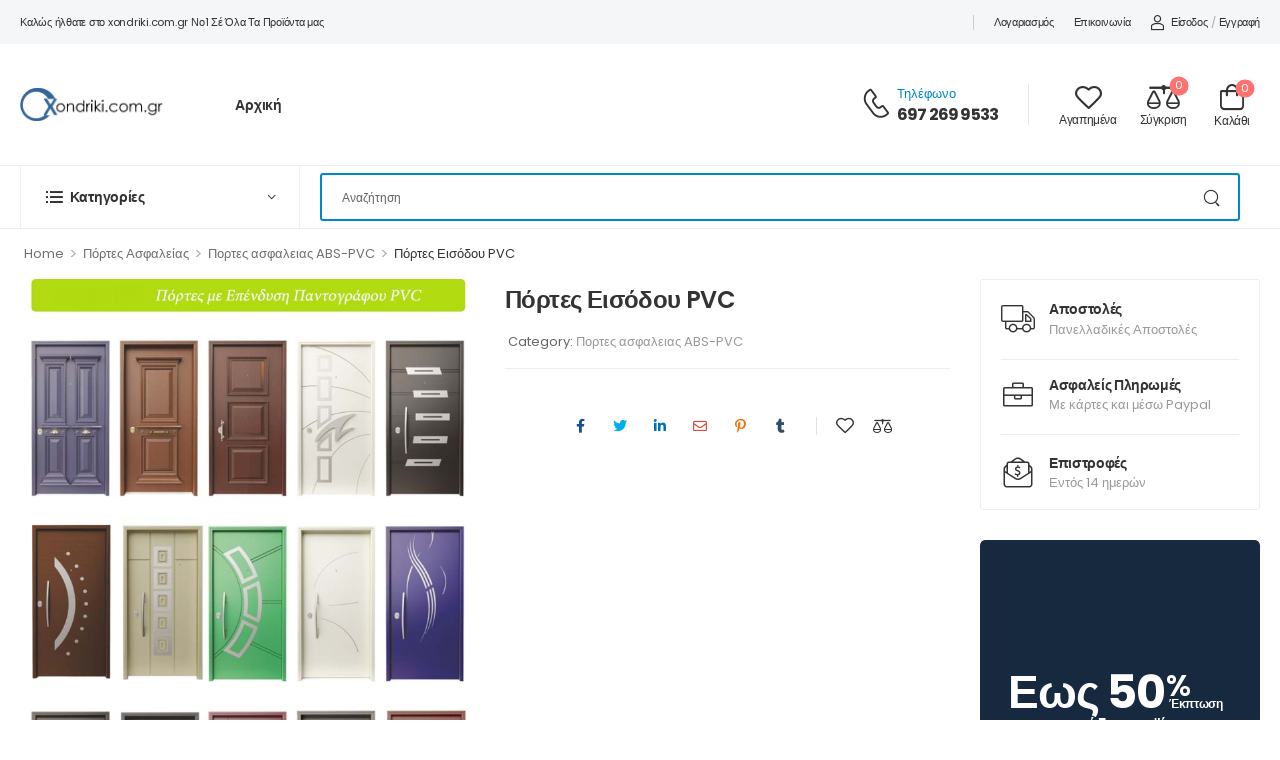

--- FILE ---
content_type: text/html; charset=UTF-8
request_url: https://xondriki.com.gr/product/portes-asfaleias-abs-pvc/
body_size: 25361
content:

<!DOCTYPE html>
	<html dir="ltr" lang="el"
	prefix="og: https://ogp.me/ns#" >
	<head>
		<meta charset="UTF-8" />
		<meta name="viewport" content="width=device-width, initial-scale=1.0, minimum-scale=1.0" />
		<link rel="profile" href="http://gmpg.org/xfn/11" />
		<link rel="pingback" href="https://xondriki.com.gr/xmlrpc.php" />
		<link rel="preload" href="https://xondriki.com.gr/wp-content/themes/wolmart/assets/vendor/wolmart-icons/fonts/wolmart.ttf" as="font" type="font/ttf" crossorigin><link rel="preload" href="https://xondriki.com.gr/wp-content/themes/wolmart/assets/vendor/wolmart-icons/fonts/wolmart.woff" as="font" type="font/woff" crossorigin><link rel="preload" href="https://xondriki.com.gr/wp-content/themes/wolmart/assets/vendor/fontawesome-free/webfonts/fa-solid-900.woff2" as="font" type="font/woff2" crossorigin><link rel="preload" href="https://xondriki.com.gr/wp-content/themes/wolmart/assets/vendor/fontawesome-free/webfonts/fa-brands-400.woff2" as="font" type="font/woff2" crossorigin>
						<script>document.documentElement.className = document.documentElement.className + ' yes-js js_active js'</script>
				<title>Πόρτες Εισόδου PVC Χονδρική | xondriki.com.gr</title>
			<script>
				WebFontConfig = {
					google: { families: [ 'Poppins:300,400,500,600,700' ] }
				};
				(function(d) {
					var wf = d.createElement('script'), s = d.scripts[0];
					wf.src = 'https://xondriki.com.gr/wp-content/themes/wolmart/assets/js/webfont.js';
					wf.async = true;
					s.parentNode.insertBefore(wf, s);
				})(document);
			</script>
			
		<!-- All in One SEO 4.2.0 -->
		<meta name="description" content="Πατηστε εδω να δειτε ολα τα σχεδια Πόρτα Εισόδου Pvc Υλικό κατασκευής από Pvc Ποικιλία χρωμάτων Λευκά,Αποχρώσεις Ξύλου,Ral Χρώματα Κλειδαριές Ασφαλείας από 1 κλειδώματα έως 5 ανά πόρτα εισόδου Δυνατότητα επιλογής κάσας σε οποιαδήποτε διάσταση πάχους χρειάζεστε Οι πόρτες εξωτερικού χώρου συνοδεύονται από πόμολο εσωτερικό όχι όμως λαβή εξωτερική Μηχανισμοί όπως ηλεκτρονική κλειδαριά,κυπρί και σούστα" />
		<meta name="robots" content="max-image-preview:large" />
		<link rel="canonical" href="https://xondriki.com.gr/product/portes-asfaleias-abs-pvc/" />
		<meta property="og:locale" content="el_GR" />
		<meta property="og:site_name" content="xondriki.com.gr | χονδρικη πορτες χονδρικη κουφωματα,χονδρικη επιπλα" />
		<meta property="og:type" content="product" />
		<meta property="og:title" content="Πόρτες Εισόδου PVC Χονδρική | xondriki.com.gr" />
		<meta property="og:description" content="Πατηστε εδω να δειτε ολα τα σχεδια Πόρτα Εισόδου Pvc Υλικό κατασκευής από Pvc Ποικιλία χρωμάτων Λευκά,Αποχρώσεις Ξύλου,Ral Χρώματα Κλειδαριές Ασφαλείας από 1 κλειδώματα έως 5 ανά πόρτα εισόδου Δυνατότητα επιλογής κάσας σε οποιαδήποτε διάσταση πάχους χρειάζεστε Οι πόρτες εξωτερικού χώρου συνοδεύονται από πόμολο εσωτερικό όχι όμως λαβή εξωτερική Μηχανισμοί όπως ηλεκτρονική κλειδαριά,κυπρί και σούστα" />
		<meta property="og:url" content="https://xondriki.com.gr/product/portes-asfaleias-abs-pvc/" />
		<meta property="og:image" content="https://xondriki.com.gr/wp-content/uploads/2022/03/portes-pvc.jpg" />
		<meta property="og:image:secure_url" content="https://xondriki.com.gr/wp-content/uploads/2022/03/portes-pvc.jpg" />
		<meta property="og:image:width" content="680" />
		<meta property="og:image:height" content="930" />
		<meta name="twitter:card" content="summary" />
		<meta name="twitter:title" content="Πόρτες Εισόδου PVC Χονδρική | xondriki.com.gr" />
		<meta name="twitter:description" content="Πατηστε εδω να δειτε ολα τα σχεδια Πόρτα Εισόδου Pvc Υλικό κατασκευής από Pvc Ποικιλία χρωμάτων Λευκά,Αποχρώσεις Ξύλου,Ral Χρώματα Κλειδαριές Ασφαλείας από 1 κλειδώματα έως 5 ανά πόρτα εισόδου Δυνατότητα επιλογής κάσας σε οποιαδήποτε διάσταση πάχους χρειάζεστε Οι πόρτες εξωτερικού χώρου συνοδεύονται από πόμολο εσωτερικό όχι όμως λαβή εξωτερική Μηχανισμοί όπως ηλεκτρονική κλειδαριά,κυπρί και σούστα" />
		<meta name="twitter:image" content="https://xondriki.com.gr/wp-content/uploads/2022/03/portes-pvc.jpg" />
		<script type="application/ld+json" class="aioseo-schema">
			{"@context":"https:\/\/schema.org","@graph":[{"@type":"WebSite","@id":"https:\/\/xondriki.com.gr\/#website","url":"https:\/\/xondriki.com.gr\/","name":"xondriki.com.gr","description":"\u03c7\u03bf\u03bd\u03b4\u03c1\u03b9\u03ba\u03b7 \u03c0\u03bf\u03c1\u03c4\u03b5\u03c2 \u03c7\u03bf\u03bd\u03b4\u03c1\u03b9\u03ba\u03b7 \u03ba\u03bf\u03c5\u03c6\u03c9\u03bc\u03b1\u03c4\u03b1,\u03c7\u03bf\u03bd\u03b4\u03c1\u03b9\u03ba\u03b7 \u03b5\u03c0\u03b9\u03c0\u03bb\u03b1","inLanguage":"el","publisher":{"@id":"https:\/\/xondriki.com.gr\/#organization"}},{"@type":"Organization","@id":"https:\/\/xondriki.com.gr\/#organization","name":"xondriki.com.gr","url":"https:\/\/xondriki.com.gr\/","logo":{"@type":"ImageObject","@id":"https:\/\/xondriki.com.gr\/#organizationLogo","url":"https:\/\/xondriki.com.gr\/wp-content\/uploads\/2022\/05\/xondriki-logo-2-1.png","width":598,"height":135},"image":{"@id":"https:\/\/xondriki.com.gr\/#organizationLogo"},"contactPoint":{"@type":"ContactPoint","telephone":"+306972699533","contactType":"Sales"}},{"@type":"BreadcrumbList","@id":"https:\/\/xondriki.com.gr\/product\/portes-asfaleias-abs-pvc\/#breadcrumblist","itemListElement":[{"@type":"ListItem","@id":"https:\/\/xondriki.com.gr\/#listItem","position":1,"item":{"@type":"WebPage","@id":"https:\/\/xondriki.com.gr\/","name":"Home","description":"\u03a0\u03cc\u03c1\u03c4\u03b5\u03c2 \u03c5\u03c8\u03b7\u03bb\u03ce\u03bd \u03c0\u03c1\u03bf\u03b4\u03b9\u03b1\u03b3\u03c1\u03b1\u03c6\u03ce\u03bd \u03c0\u03bf\u03b9\u03cc\u03c4\u03b7\u03c4\u03b1\u03c2. \u03a3\u03c4\u03b9\u03c2 \u03ba\u03b1\u03bb\u03cd\u03c4\u03b5\u03c1\u03b5\u03c2 \u03c4\u03b9\u03bc\u03ad\u03c2 \u03c4\u03b7\u03c2 \u03b1\u03b3\u03bf\u03c1\u03ac\u03c2. \u0388\u03c0\u03b9\u03c0\u03bb\u03b1 \u03b5\u03c3\u03c9\u03c4\u03b5\u03c1\u03b9\u03ba\u03bf\u03cd \u03ba\u03b1\u03b9 \u03b5\u03be\u03c9\u03c4\u03b5\u03c1\u03b9\u03ba\u03bf\u03cd \u03c7\u03ce\u03c1\u03bf\u03c5 \u03ac\u03c1\u03b9\u03c3\u03c4\u03b7\u03c2 \u03c0\u03bf\u03b9\u03cc\u03c4\u03b7\u03c4\u03b1\u03c2.","url":"https:\/\/xondriki.com.gr\/"},"nextItem":"https:\/\/xondriki.com.gr\/product\/portes-asfaleias-abs-pvc\/#listItem"},{"@type":"ListItem","@id":"https:\/\/xondriki.com.gr\/product\/portes-asfaleias-abs-pvc\/#listItem","position":2,"item":{"@type":"WebPage","@id":"https:\/\/xondriki.com.gr\/product\/portes-asfaleias-abs-pvc\/","name":"\u03a0\u03cc\u03c1\u03c4\u03b5\u03c2 \u0395\u03b9\u03c3\u03cc\u03b4\u03bf\u03c5 PVC","description":"\u03a0\u03b1\u03c4\u03b7\u03c3\u03c4\u03b5 \u03b5\u03b4\u03c9 \u03bd\u03b1 \u03b4\u03b5\u03b9\u03c4\u03b5 \u03bf\u03bb\u03b1 \u03c4\u03b1 \u03c3\u03c7\u03b5\u03b4\u03b9\u03b1 \u03a0\u03cc\u03c1\u03c4\u03b1 \u0395\u03b9\u03c3\u03cc\u03b4\u03bf\u03c5 Pvc \u03a5\u03bb\u03b9\u03ba\u03cc \u03ba\u03b1\u03c4\u03b1\u03c3\u03ba\u03b5\u03c5\u03ae\u03c2 \u03b1\u03c0\u03cc Pvc \u03a0\u03bf\u03b9\u03ba\u03b9\u03bb\u03af\u03b1 \u03c7\u03c1\u03c9\u03bc\u03ac\u03c4\u03c9\u03bd \u039b\u03b5\u03c5\u03ba\u03ac,\u0391\u03c0\u03bf\u03c7\u03c1\u03ce\u03c3\u03b5\u03b9\u03c2 \u039e\u03cd\u03bb\u03bf\u03c5,Ral \u03a7\u03c1\u03ce\u03bc\u03b1\u03c4\u03b1 \u039a\u03bb\u03b5\u03b9\u03b4\u03b1\u03c1\u03b9\u03ad\u03c2 \u0391\u03c3\u03c6\u03b1\u03bb\u03b5\u03af\u03b1\u03c2 \u03b1\u03c0\u03cc 1 \u03ba\u03bb\u03b5\u03b9\u03b4\u03ce\u03bc\u03b1\u03c4\u03b1 \u03ad\u03c9\u03c2 5 \u03b1\u03bd\u03ac \u03c0\u03cc\u03c1\u03c4\u03b1 \u03b5\u03b9\u03c3\u03cc\u03b4\u03bf\u03c5 \u0394\u03c5\u03bd\u03b1\u03c4\u03cc\u03c4\u03b7\u03c4\u03b1 \u03b5\u03c0\u03b9\u03bb\u03bf\u03b3\u03ae\u03c2 \u03ba\u03ac\u03c3\u03b1\u03c2 \u03c3\u03b5 \u03bf\u03c0\u03bf\u03b9\u03b1\u03b4\u03ae\u03c0\u03bf\u03c4\u03b5 \u03b4\u03b9\u03ac\u03c3\u03c4\u03b1\u03c3\u03b7 \u03c0\u03ac\u03c7\u03bf\u03c5\u03c2 \u03c7\u03c1\u03b5\u03b9\u03ac\u03b6\u03b5\u03c3\u03c4\u03b5 \u039f\u03b9 \u03c0\u03cc\u03c1\u03c4\u03b5\u03c2 \u03b5\u03be\u03c9\u03c4\u03b5\u03c1\u03b9\u03ba\u03bf\u03cd \u03c7\u03ce\u03c1\u03bf\u03c5 \u03c3\u03c5\u03bd\u03bf\u03b4\u03b5\u03cd\u03bf\u03bd\u03c4\u03b1\u03b9 \u03b1\u03c0\u03cc \u03c0\u03cc\u03bc\u03bf\u03bb\u03bf \u03b5\u03c3\u03c9\u03c4\u03b5\u03c1\u03b9\u03ba\u03cc \u03cc\u03c7\u03b9 \u03cc\u03bc\u03c9\u03c2 \u03bb\u03b1\u03b2\u03ae \u03b5\u03be\u03c9\u03c4\u03b5\u03c1\u03b9\u03ba\u03ae \u039c\u03b7\u03c7\u03b1\u03bd\u03b9\u03c3\u03bc\u03bf\u03af \u03cc\u03c0\u03c9\u03c2 \u03b7\u03bb\u03b5\u03ba\u03c4\u03c1\u03bf\u03bd\u03b9\u03ba\u03ae \u03ba\u03bb\u03b5\u03b9\u03b4\u03b1\u03c1\u03b9\u03ac,\u03ba\u03c5\u03c0\u03c1\u03af \u03ba\u03b1\u03b9 \u03c3\u03bf\u03cd\u03c3\u03c4\u03b1","url":"https:\/\/xondriki.com.gr\/product\/portes-asfaleias-abs-pvc\/"},"previousItem":"https:\/\/xondriki.com.gr\/#listItem"}]},{"@type":"Person","@id":"https:\/\/xondriki.com.gr\/author\/themis\/#author","url":"https:\/\/xondriki.com.gr\/author\/themis\/","name":"themis","image":{"@type":"ImageObject","@id":"https:\/\/xondriki.com.gr\/product\/portes-asfaleias-abs-pvc\/#authorImage","url":"https:\/\/secure.gravatar.com\/avatar\/1a2070f4d0bb2dd27b359920d4ff634aeb492e5bbb7c190dec6ac0b58b81d47f?s=90&d=mm&r=g","width":90,"height":90,"caption":"themis"}},{"@type":"ItemPage","@id":"https:\/\/xondriki.com.gr\/product\/portes-asfaleias-abs-pvc\/#itempage","url":"https:\/\/xondriki.com.gr\/product\/portes-asfaleias-abs-pvc\/","name":"\u03a0\u03cc\u03c1\u03c4\u03b5\u03c2 \u0395\u03b9\u03c3\u03cc\u03b4\u03bf\u03c5 PVC \u03a7\u03bf\u03bd\u03b4\u03c1\u03b9\u03ba\u03ae | xondriki.com.gr","description":"\u03a0\u03b1\u03c4\u03b7\u03c3\u03c4\u03b5 \u03b5\u03b4\u03c9 \u03bd\u03b1 \u03b4\u03b5\u03b9\u03c4\u03b5 \u03bf\u03bb\u03b1 \u03c4\u03b1 \u03c3\u03c7\u03b5\u03b4\u03b9\u03b1 \u03a0\u03cc\u03c1\u03c4\u03b1 \u0395\u03b9\u03c3\u03cc\u03b4\u03bf\u03c5 Pvc \u03a5\u03bb\u03b9\u03ba\u03cc \u03ba\u03b1\u03c4\u03b1\u03c3\u03ba\u03b5\u03c5\u03ae\u03c2 \u03b1\u03c0\u03cc Pvc \u03a0\u03bf\u03b9\u03ba\u03b9\u03bb\u03af\u03b1 \u03c7\u03c1\u03c9\u03bc\u03ac\u03c4\u03c9\u03bd \u039b\u03b5\u03c5\u03ba\u03ac,\u0391\u03c0\u03bf\u03c7\u03c1\u03ce\u03c3\u03b5\u03b9\u03c2 \u039e\u03cd\u03bb\u03bf\u03c5,Ral \u03a7\u03c1\u03ce\u03bc\u03b1\u03c4\u03b1 \u039a\u03bb\u03b5\u03b9\u03b4\u03b1\u03c1\u03b9\u03ad\u03c2 \u0391\u03c3\u03c6\u03b1\u03bb\u03b5\u03af\u03b1\u03c2 \u03b1\u03c0\u03cc 1 \u03ba\u03bb\u03b5\u03b9\u03b4\u03ce\u03bc\u03b1\u03c4\u03b1 \u03ad\u03c9\u03c2 5 \u03b1\u03bd\u03ac \u03c0\u03cc\u03c1\u03c4\u03b1 \u03b5\u03b9\u03c3\u03cc\u03b4\u03bf\u03c5 \u0394\u03c5\u03bd\u03b1\u03c4\u03cc\u03c4\u03b7\u03c4\u03b1 \u03b5\u03c0\u03b9\u03bb\u03bf\u03b3\u03ae\u03c2 \u03ba\u03ac\u03c3\u03b1\u03c2 \u03c3\u03b5 \u03bf\u03c0\u03bf\u03b9\u03b1\u03b4\u03ae\u03c0\u03bf\u03c4\u03b5 \u03b4\u03b9\u03ac\u03c3\u03c4\u03b1\u03c3\u03b7 \u03c0\u03ac\u03c7\u03bf\u03c5\u03c2 \u03c7\u03c1\u03b5\u03b9\u03ac\u03b6\u03b5\u03c3\u03c4\u03b5 \u039f\u03b9 \u03c0\u03cc\u03c1\u03c4\u03b5\u03c2 \u03b5\u03be\u03c9\u03c4\u03b5\u03c1\u03b9\u03ba\u03bf\u03cd \u03c7\u03ce\u03c1\u03bf\u03c5 \u03c3\u03c5\u03bd\u03bf\u03b4\u03b5\u03cd\u03bf\u03bd\u03c4\u03b1\u03b9 \u03b1\u03c0\u03cc \u03c0\u03cc\u03bc\u03bf\u03bb\u03bf \u03b5\u03c3\u03c9\u03c4\u03b5\u03c1\u03b9\u03ba\u03cc \u03cc\u03c7\u03b9 \u03cc\u03bc\u03c9\u03c2 \u03bb\u03b1\u03b2\u03ae \u03b5\u03be\u03c9\u03c4\u03b5\u03c1\u03b9\u03ba\u03ae \u039c\u03b7\u03c7\u03b1\u03bd\u03b9\u03c3\u03bc\u03bf\u03af \u03cc\u03c0\u03c9\u03c2 \u03b7\u03bb\u03b5\u03ba\u03c4\u03c1\u03bf\u03bd\u03b9\u03ba\u03ae \u03ba\u03bb\u03b5\u03b9\u03b4\u03b1\u03c1\u03b9\u03ac,\u03ba\u03c5\u03c0\u03c1\u03af \u03ba\u03b1\u03b9 \u03c3\u03bf\u03cd\u03c3\u03c4\u03b1","inLanguage":"el","isPartOf":{"@id":"https:\/\/xondriki.com.gr\/#website"},"breadcrumb":{"@id":"https:\/\/xondriki.com.gr\/product\/portes-asfaleias-abs-pvc\/#breadcrumblist"},"author":"https:\/\/xondriki.com.gr\/author\/themis\/#author","creator":"https:\/\/xondriki.com.gr\/author\/themis\/#author","image":{"@type":"ImageObject","@id":"https:\/\/xondriki.com.gr\/#mainImage","url":"https:\/\/xondriki.com.gr\/wp-content\/uploads\/2022\/03\/portes-pvc.jpg","width":680,"height":930},"primaryImageOfPage":{"@id":"https:\/\/xondriki.com.gr\/product\/portes-asfaleias-abs-pvc\/#mainImage"},"datePublished":"2022-03-04T11:59:44+02:00","dateModified":"2024-10-09T08:11:09+03:00"}]}
		</script>
		<!-- All in One SEO -->

<link rel='dns-prefetch' href='//static.addtoany.com' />
<link rel="alternate" type="application/rss+xml" title="Ροή RSS &raquo; xondriki.com.gr" href="https://xondriki.com.gr/feed/" />
<link rel="alternate" type="application/rss+xml" title="Ροή Σχολίων &raquo; xondriki.com.gr" href="https://xondriki.com.gr/comments/feed/" />
<link rel="alternate" title="oEmbed (JSON)" type="application/json+oembed" href="https://xondriki.com.gr/wp-json/oembed/1.0/embed?url=https%3A%2F%2Fxondriki.com.gr%2Fproduct%2Fportes-asfaleias-abs-pvc%2F" />
<link rel="alternate" title="oEmbed (XML)" type="text/xml+oembed" href="https://xondriki.com.gr/wp-json/oembed/1.0/embed?url=https%3A%2F%2Fxondriki.com.gr%2Fproduct%2Fportes-asfaleias-abs-pvc%2F&#038;format=xml" />
<style id='wp-img-auto-sizes-contain-inline-css'>
img:is([sizes=auto i],[sizes^="auto," i]){contain-intrinsic-size:3000px 1500px}
/*# sourceURL=wp-img-auto-sizes-contain-inline-css */
</style>
<style id='wp-emoji-styles-inline-css'>

	img.wp-smiley, img.emoji {
		display: inline !important;
		border: none !important;
		box-shadow: none !important;
		height: 1em !important;
		width: 1em !important;
		margin: 0 0.07em !important;
		vertical-align: -0.1em !important;
		background: none !important;
		padding: 0 !important;
	}
/*# sourceURL=wp-emoji-styles-inline-css */
</style>
<style id='classic-theme-styles-inline-css'>
/*! This file is auto-generated */
.wp-block-button__link{color:#fff;background-color:#32373c;border-radius:9999px;box-shadow:none;text-decoration:none;padding:calc(.667em + 2px) calc(1.333em + 2px);font-size:1.125em}.wp-block-file__button{background:#32373c;color:#fff;text-decoration:none}
/*# sourceURL=/wp-includes/css/classic-themes.min.css */
</style>
<link rel='stylesheet' id='contact-form-7-css' href='https://xondriki.com.gr/wp-content/plugins/contact-form-7/includes/css/styles.css?ver=5.5.6' media='all' />
<link rel='stylesheet' id='photoswipe-css' href='https://xondriki.com.gr/wp-content/plugins/woocommerce/assets/css/photoswipe/photoswipe.min.css?ver=7.7.2' media='all' />
<link rel='stylesheet' id='photoswipe-default-skin-css' href='https://xondriki.com.gr/wp-content/plugins/woocommerce/assets/css/photoswipe/default-skin/default-skin.min.css?ver=7.7.2' media='all' />
<style id='woocommerce-inline-inline-css'>
.woocommerce form .form-row .required { visibility: visible; }
/*# sourceURL=woocommerce-inline-inline-css */
</style>
<link rel='stylesheet' id='addtoany-css' href='https://xondriki.com.gr/wp-content/plugins/add-to-any/addtoany.min.css?ver=1.16' media='all' />
<link rel='stylesheet' id='fontawesome-free-css' href='https://xondriki.com.gr/wp-content/themes/wolmart/assets/vendor/fontawesome-free/css/all.min.css?ver=5.14.0' media='all' />
<link rel='stylesheet' id='wolmart-icons-css' href='https://xondriki.com.gr/wp-content/themes/wolmart/assets/vendor/wolmart-icons/css/icons.min.css?ver=1.1.8' media='all' />
<link rel='stylesheet' id='wolmart-flag-css' href='https://xondriki.com.gr/wp-content/themes/wolmart/assets/css/flags.min.css?ver=1.1.8' media='all' />
<link rel='stylesheet' id='animate-css' href='https://xondriki.com.gr/wp-content/themes/wolmart/assets/vendor/animate/animate.min.css?ver=6.9' media='all' />
<link rel='stylesheet' id='magnific-popup-css' href='https://xondriki.com.gr/wp-content/themes/wolmart/assets/vendor/jquery.magnific-popup/magnific-popup.min.css?ver=1.0' media='all' />
<link rel='stylesheet' id='elementor-icons-css' href='https://xondriki.com.gr/wp-content/plugins/elementor/assets/lib/eicons/css/elementor-icons.min.css?ver=5.15.0' media='all' />
<link rel='stylesheet' id='elementor-frontend-css' href='https://xondriki.com.gr/wp-content/plugins/elementor/assets/css/frontend-lite.min.css?ver=3.6.5' media='all' />
<link rel='stylesheet' id='elementor-post-4393-css' href='https://xondriki.com.gr/wp-content/uploads/elementor/css/post-4393.css?ver=1652870059' media='all' />
<link rel='stylesheet' id='wolmart-theme-css' href='https://xondriki.com.gr/wp-content/themes/wolmart/assets/css/theme.min.css?ver=1.1.8' media='all' />
<link rel='stylesheet' id='wolmart-dynamic-vars-css' href='https://xondriki.com.gr/wp-content/uploads/wolmart_styles/dynamic_css_vars.css?ver=1.1.8' media='all' />
<link rel='stylesheet' id='wolmart-theme-single-product-css' href='https://xondriki.com.gr/wp-content/themes/wolmart/assets/css/pages/single-product.min.css?ver=1.1.8' media='all' />
<style id='wolmart-theme-single-product-inline-css'>
/* Global CSS */
img.attachment-woocommerce_thumbnail.size-woocommerce_thumbnail {
  max-height: 300px;
width: auto
}
/*# sourceURL=wolmart-theme-single-product-inline-css */
</style>
<link rel='stylesheet' id='bootstrap-tooltip-css' href='https://xondriki.com.gr/wp-content/themes/wolmart/assets/vendor/bootstrap/bootstrap.tooltip.css?ver=4.1.3' media='all' />
<link rel='stylesheet' id='wolmart-elementor-style-css' href='https://xondriki.com.gr/wp-content/themes/wolmart/framework/plugins/elementor/elementor.min.css?ver=6.9' media='all' />
<link rel='stylesheet' id='wolmart-skeleton-css' href='https://xondriki.com.gr/wp-content/themes/wolmart/framework/addons/skeleton/skeleton.min.css?ver=6.9' media='all' />
<link rel='stylesheet' id='pwaforwp-style-css' href='https://xondriki.com.gr/wp-content/plugins/pwa-for-wp/assets/css/pwaforwp-main.min.css?ver=1.7.46' media='all' />
<link rel='stylesheet' id='elementor-post-4684-css' href='https://xondriki.com.gr/wp-content/uploads/elementor/css/post-4684.css?ver=6.9' media='all' />
<style id='elementor-post-4684-inline-css'>
.custom-header-bottom{border-bottom:1px solid #eee}.custom-header .custom-search-box{font-size:12px}.custom-header .toggle-menu .title-underline .title:after{content:none}.custom-search-box .select-box select{padding-left:12px}.custom-deal-menu .wolmart-icon-lists .wolmart-icon-list-item .w-icon-sale{font-size:24px;margin-right:3px}.custom-menu .toggle-menu>a:after{right:23px}.search-wrapper .select-box select{padding-right:47px}.dropdown-box .menu a i{font-size:1.6rem;margin:-2px .8rem 0 1px}@media (max-width:1199px){.main-menu>.menu>li{margin-right:25px}.custom-header .contact-content{display:none}.d-none-xl-max{display:none}}.dropdown-box .menu .view-all-cats>a{font-weight:600;text-transform:uppercase;letter-spacing:-.2px}.dropdown-box .menu .view-all-cats>a:after{content:"\e913";font-family:'wolmart';margin-left:.3rem;vertical-align:middle}.custom-deal-menu .w-icon-map-marker{margin-top:-3px}@media (max-width:1200px) and (min-width:992px){.custom-deal-menu .wolmart-icon-lists .wolmart-icon-list-item{padding-right:15px}.custom-deal-menu.elementor-widget.elementor-element>.elementor-widget-container{margin-right:-15px}}
/*# sourceURL=elementor-post-4684-inline-css */
</style>
<link rel='stylesheet' id='elementor-post-26-css' href='https://xondriki.com.gr/wp-content/uploads/elementor/css/post-26.css?ver=6.9' media='all' />
<style id='elementor-post-26-inline-css'>
.custom-footer .m-w-280{max-width:280px}.custom-footer .m-w-800{max-width:800px!important}.custom-footer .wpcf7-submit:after{content:"\e92c";font-family:wolmart;font-weight:100;margin-left:8px;font-size:1.1em;line-height:0;vertical-align:middle}.custom-footer .custom-footer-infobox i{position:relative;top:-2px}@media (max-width:575px){.custom-footer .wpcf7-form-control-wrap{flex:0 0 100%}}
/*# sourceURL=elementor-post-26-inline-css */
</style>
<link rel='stylesheet' id='elementor-post-765-css' href='https://xondriki.com.gr/wp-content/uploads/elementor/css/post-765.css?ver=6.9' media='all' />
<style id='elementor-post-765-inline-css'>
.product-sale-text b{font-size:2.875em;margin-left:-2px}.product-sale-text sup{font-size:.652em;margin-left:1px;vertical-align:-3px}.product-sale-text sub{font-size:.26em;margin-left:-2.5em;vertical-align:3px}
/*# sourceURL=elementor-post-765-inline-css */
</style>
<link rel='stylesheet' id='wolmart-style-css' href='https://xondriki.com.gr/wp-content/themes/wolmart/style.css?ver=1.1.8' media='all' />
<link rel='stylesheet' id='styles-child-css' href='https://xondriki.com.gr/wp-content/themes/wolmart-child/style.css?ver=6.9' media='all' />
<link rel='stylesheet' id='google-fonts-1-css' href='https://fonts.googleapis.com/css?family=Poppins%3A100%2C100italic%2C200%2C200italic%2C300%2C300italic%2C400%2C400italic%2C500%2C500italic%2C600%2C600italic%2C700%2C700italic%2C800%2C800italic%2C900%2C900italic&#038;display=auto&#038;subset=greek&#038;ver=6.9' media='all' />
<script type="text/template" id="tmpl-variation-template">
	<div class="woocommerce-variation-description">{{{ data.variation.variation_description }}}</div>
	<div class="woocommerce-variation-price">{{{ data.variation.price_html }}}</div>
	<div class="woocommerce-variation-availability">{{{ data.variation.availability_html }}}</div>
</script>
<script type="text/template" id="tmpl-unavailable-variation-template">
	<p>Sorry, this product is unavailable. Please choose a different combination.</p>
</script>
<script id="addtoany-core-js-before">
window.a2a_config=window.a2a_config||{};a2a_config.callbacks=[];a2a_config.overlays=[];a2a_config.templates={};a2a_localize = {
	Share: "Μοιραστείτε",
	Save: "Αποθήκευση",
	Subscribe: "Εγγραφείτε",
	Email: "Email",
	Bookmark: "Προσθήκη στα Αγαπημένα",
	ShowAll: "Προβολή όλων",
	ShowLess: "Προβολή λιγότερων",
	FindServices: "Αναζήτηση υπηρεσίας(ιών)",
	FindAnyServiceToAddTo: "Άμεση προσθήκη κάθε υπηρεσίας",
	PoweredBy: "Powered by",
	ShareViaEmail: "Μοιραστείτε μέσω e-mail",
	SubscribeViaEmail: "Εγγραφείτε μέσω e-mail",
	BookmarkInYourBrowser: "Προσθήκη στα Αγαπημένα μέσα από τον σελιδοδείκτη σας",
	BookmarkInstructions: "Πατήστε Ctrl+D or \u2318+D για να προσθέσετε τη σελίδα στα Αγαπημένα σας",
	AddToYourFavorites: "Προσθήκη στα Αγαπημένα",
	SendFromWebOrProgram: "Αποστολή από οποιοδήποτε e-mail διεύθυνση ή e-mail πρόγραμμα",
	EmailProgram: "E-mail πρόγραμμα",
	More: "Περισσότερα &#8230;",
	ThanksForSharing: "Ευχαριστώ για την κοινοποίηση!",
	ThanksForFollowing: "Ευχαριστώ που με ακολουθείτε!"
};


//# sourceURL=addtoany-core-js-before
</script>
<script async src="https://static.addtoany.com/menu/page.js" id="addtoany-core-js"></script>
<script src="https://xondriki.com.gr/wp-includes/js/jquery/jquery.min.js?ver=3.7.1" id="jquery-core-js"></script>
<script src="https://xondriki.com.gr/wp-includes/js/jquery/jquery-migrate.min.js?ver=3.4.1" id="jquery-migrate-js"></script>
<script async src="https://xondriki.com.gr/wp-content/plugins/add-to-any/addtoany.min.js?ver=1.1" id="addtoany-jquery-js"></script>
<link rel="https://api.w.org/" href="https://xondriki.com.gr/wp-json/" /><link rel="alternate" title="JSON" type="application/json" href="https://xondriki.com.gr/wp-json/wp/v2/product/1290" /><link rel="EditURI" type="application/rsd+xml" title="RSD" href="https://xondriki.com.gr/xmlrpc.php?rsd" />
<meta name="generator" content="WordPress 6.9" />
<meta name="generator" content="WooCommerce 7.7.2" />
<link rel='shortlink' href='https://xondriki.com.gr/?p=1290' />
	<noscript><style>.woocommerce-product-gallery{ opacity: 1 !important; }</style></noscript>
	<link rel="icon" href="https://xondriki.com.gr/wp-content/uploads/2022/06/cropped-xondriki-favicon-32x32.jpg" sizes="32x32" />
<link rel="icon" href="https://xondriki.com.gr/wp-content/uploads/2022/06/cropped-xondriki-favicon-192x192.jpg" sizes="192x192" />
<meta name="msapplication-TileImage" content="https://xondriki.com.gr/wp-content/uploads/2022/06/cropped-xondriki-favicon-270x270.jpg" />
<meta name="pwaforwp" content="wordpress-plugin"/>
        <meta name="theme-color" content="#D5E0EB">
        <meta name="apple-mobile-web-app-title" content="xondriki.com.gr">
        <meta name="application-name" content="xondriki.com.gr">
        <meta name="apple-mobile-web-app-capable" content="yes">
        <meta name="apple-mobile-web-app-status-bar-style" content="default">
        <meta name="mobile-web-app-capable" content="yes">
        <meta name="apple-touch-fullscreen" content="YES">
<link rel="apple-touch-startup-image" href="https://xondriki.com.gr/wp-content/plugins/pwa-for-wp/images/logo.png">
<link rel="apple-touch-icon" sizes="192x192" href="https://xondriki.com.gr/wp-content/plugins/pwa-for-wp/images/logo.png">
<link rel="apple-touch-icon" sizes="512x512" href="https://xondriki.com.gr/wp-content/plugins/pwa-for-wp/images/logo-512x512.png">
<link rel="apple-touch-startup-image" href="https://xondriki.com.gr/wp-content/plugins/pwa-for-wp/images/logo-512x512.png">
<link rel="apple-touch-icon" sizes="512x512" href="https://xondriki.com.gr/wp-content/plugins/pwa-for-wp/images/logo-512x512.png">
<link rel="apple-touch-startup-image" href="https://xondriki.com.gr/wp-content/plugins/pwa-for-wp/images/logo-512x512.png"/>
<style id="kirki-inline-styles"></style>	<style id='global-styles-inline-css'>
:root{--wp--preset--aspect-ratio--square: 1;--wp--preset--aspect-ratio--4-3: 4/3;--wp--preset--aspect-ratio--3-4: 3/4;--wp--preset--aspect-ratio--3-2: 3/2;--wp--preset--aspect-ratio--2-3: 2/3;--wp--preset--aspect-ratio--16-9: 16/9;--wp--preset--aspect-ratio--9-16: 9/16;--wp--preset--color--black: #000000;--wp--preset--color--cyan-bluish-gray: #abb8c3;--wp--preset--color--white: #fff;--wp--preset--color--pale-pink: #f78da7;--wp--preset--color--vivid-red: #cf2e2e;--wp--preset--color--luminous-vivid-orange: #ff6900;--wp--preset--color--luminous-vivid-amber: #fcb900;--wp--preset--color--light-green-cyan: #7bdcb5;--wp--preset--color--vivid-green-cyan: #00d084;--wp--preset--color--pale-cyan-blue: #8ed1fc;--wp--preset--color--vivid-cyan-blue: #0693e3;--wp--preset--color--vivid-purple: #9b51e0;--wp--preset--color--primary: #0088cc;--wp--preset--color--secondary: #ff7272;--wp--preset--color--alert: ;--wp--preset--color--dark: #333;--wp--preset--color--font: #666;--wp--preset--color--transparent: transparent;--wp--preset--gradient--vivid-cyan-blue-to-vivid-purple: linear-gradient(135deg,rgb(6,147,227) 0%,rgb(155,81,224) 100%);--wp--preset--gradient--light-green-cyan-to-vivid-green-cyan: linear-gradient(135deg,rgb(122,220,180) 0%,rgb(0,208,130) 100%);--wp--preset--gradient--luminous-vivid-amber-to-luminous-vivid-orange: linear-gradient(135deg,rgb(252,185,0) 0%,rgb(255,105,0) 100%);--wp--preset--gradient--luminous-vivid-orange-to-vivid-red: linear-gradient(135deg,rgb(255,105,0) 0%,rgb(207,46,46) 100%);--wp--preset--gradient--very-light-gray-to-cyan-bluish-gray: linear-gradient(135deg,rgb(238,238,238) 0%,rgb(169,184,195) 100%);--wp--preset--gradient--cool-to-warm-spectrum: linear-gradient(135deg,rgb(74,234,220) 0%,rgb(151,120,209) 20%,rgb(207,42,186) 40%,rgb(238,44,130) 60%,rgb(251,105,98) 80%,rgb(254,248,76) 100%);--wp--preset--gradient--blush-light-purple: linear-gradient(135deg,rgb(255,206,236) 0%,rgb(152,150,240) 100%);--wp--preset--gradient--blush-bordeaux: linear-gradient(135deg,rgb(254,205,165) 0%,rgb(254,45,45) 50%,rgb(107,0,62) 100%);--wp--preset--gradient--luminous-dusk: linear-gradient(135deg,rgb(255,203,112) 0%,rgb(199,81,192) 50%,rgb(65,88,208) 100%);--wp--preset--gradient--pale-ocean: linear-gradient(135deg,rgb(255,245,203) 0%,rgb(182,227,212) 50%,rgb(51,167,181) 100%);--wp--preset--gradient--electric-grass: linear-gradient(135deg,rgb(202,248,128) 0%,rgb(113,206,126) 100%);--wp--preset--gradient--midnight: linear-gradient(135deg,rgb(2,3,129) 0%,rgb(40,116,252) 100%);--wp--preset--font-size--small: 15px;--wp--preset--font-size--medium: 24px;--wp--preset--font-size--large: 30px;--wp--preset--font-size--x-large: 42px;--wp--preset--font-size--normal: 18px;--wp--preset--font-size--huge: 34px;--wp--preset--spacing--20: 0.44rem;--wp--preset--spacing--30: 0.67rem;--wp--preset--spacing--40: 1rem;--wp--preset--spacing--50: 1.5rem;--wp--preset--spacing--60: 2.25rem;--wp--preset--spacing--70: 3.38rem;--wp--preset--spacing--80: 5.06rem;--wp--preset--shadow--natural: 6px 6px 9px rgba(0, 0, 0, 0.2);--wp--preset--shadow--deep: 12px 12px 50px rgba(0, 0, 0, 0.4);--wp--preset--shadow--sharp: 6px 6px 0px rgba(0, 0, 0, 0.2);--wp--preset--shadow--outlined: 6px 6px 0px -3px rgb(255, 255, 255), 6px 6px rgb(0, 0, 0);--wp--preset--shadow--crisp: 6px 6px 0px rgb(0, 0, 0);}:where(.is-layout-flex){gap: 0.5em;}:where(.is-layout-grid){gap: 0.5em;}body .is-layout-flex{display: flex;}.is-layout-flex{flex-wrap: wrap;align-items: center;}.is-layout-flex > :is(*, div){margin: 0;}body .is-layout-grid{display: grid;}.is-layout-grid > :is(*, div){margin: 0;}:where(.wp-block-columns.is-layout-flex){gap: 2em;}:where(.wp-block-columns.is-layout-grid){gap: 2em;}:where(.wp-block-post-template.is-layout-flex){gap: 1.25em;}:where(.wp-block-post-template.is-layout-grid){gap: 1.25em;}.has-black-color{color: var(--wp--preset--color--black) !important;}.has-cyan-bluish-gray-color{color: var(--wp--preset--color--cyan-bluish-gray) !important;}.has-white-color{color: var(--wp--preset--color--white) !important;}.has-pale-pink-color{color: var(--wp--preset--color--pale-pink) !important;}.has-vivid-red-color{color: var(--wp--preset--color--vivid-red) !important;}.has-luminous-vivid-orange-color{color: var(--wp--preset--color--luminous-vivid-orange) !important;}.has-luminous-vivid-amber-color{color: var(--wp--preset--color--luminous-vivid-amber) !important;}.has-light-green-cyan-color{color: var(--wp--preset--color--light-green-cyan) !important;}.has-vivid-green-cyan-color{color: var(--wp--preset--color--vivid-green-cyan) !important;}.has-pale-cyan-blue-color{color: var(--wp--preset--color--pale-cyan-blue) !important;}.has-vivid-cyan-blue-color{color: var(--wp--preset--color--vivid-cyan-blue) !important;}.has-vivid-purple-color{color: var(--wp--preset--color--vivid-purple) !important;}.has-black-background-color{background-color: var(--wp--preset--color--black) !important;}.has-cyan-bluish-gray-background-color{background-color: var(--wp--preset--color--cyan-bluish-gray) !important;}.has-white-background-color{background-color: var(--wp--preset--color--white) !important;}.has-pale-pink-background-color{background-color: var(--wp--preset--color--pale-pink) !important;}.has-vivid-red-background-color{background-color: var(--wp--preset--color--vivid-red) !important;}.has-luminous-vivid-orange-background-color{background-color: var(--wp--preset--color--luminous-vivid-orange) !important;}.has-luminous-vivid-amber-background-color{background-color: var(--wp--preset--color--luminous-vivid-amber) !important;}.has-light-green-cyan-background-color{background-color: var(--wp--preset--color--light-green-cyan) !important;}.has-vivid-green-cyan-background-color{background-color: var(--wp--preset--color--vivid-green-cyan) !important;}.has-pale-cyan-blue-background-color{background-color: var(--wp--preset--color--pale-cyan-blue) !important;}.has-vivid-cyan-blue-background-color{background-color: var(--wp--preset--color--vivid-cyan-blue) !important;}.has-vivid-purple-background-color{background-color: var(--wp--preset--color--vivid-purple) !important;}.has-black-border-color{border-color: var(--wp--preset--color--black) !important;}.has-cyan-bluish-gray-border-color{border-color: var(--wp--preset--color--cyan-bluish-gray) !important;}.has-white-border-color{border-color: var(--wp--preset--color--white) !important;}.has-pale-pink-border-color{border-color: var(--wp--preset--color--pale-pink) !important;}.has-vivid-red-border-color{border-color: var(--wp--preset--color--vivid-red) !important;}.has-luminous-vivid-orange-border-color{border-color: var(--wp--preset--color--luminous-vivid-orange) !important;}.has-luminous-vivid-amber-border-color{border-color: var(--wp--preset--color--luminous-vivid-amber) !important;}.has-light-green-cyan-border-color{border-color: var(--wp--preset--color--light-green-cyan) !important;}.has-vivid-green-cyan-border-color{border-color: var(--wp--preset--color--vivid-green-cyan) !important;}.has-pale-cyan-blue-border-color{border-color: var(--wp--preset--color--pale-cyan-blue) !important;}.has-vivid-cyan-blue-border-color{border-color: var(--wp--preset--color--vivid-cyan-blue) !important;}.has-vivid-purple-border-color{border-color: var(--wp--preset--color--vivid-purple) !important;}.has-vivid-cyan-blue-to-vivid-purple-gradient-background{background: var(--wp--preset--gradient--vivid-cyan-blue-to-vivid-purple) !important;}.has-light-green-cyan-to-vivid-green-cyan-gradient-background{background: var(--wp--preset--gradient--light-green-cyan-to-vivid-green-cyan) !important;}.has-luminous-vivid-amber-to-luminous-vivid-orange-gradient-background{background: var(--wp--preset--gradient--luminous-vivid-amber-to-luminous-vivid-orange) !important;}.has-luminous-vivid-orange-to-vivid-red-gradient-background{background: var(--wp--preset--gradient--luminous-vivid-orange-to-vivid-red) !important;}.has-very-light-gray-to-cyan-bluish-gray-gradient-background{background: var(--wp--preset--gradient--very-light-gray-to-cyan-bluish-gray) !important;}.has-cool-to-warm-spectrum-gradient-background{background: var(--wp--preset--gradient--cool-to-warm-spectrum) !important;}.has-blush-light-purple-gradient-background{background: var(--wp--preset--gradient--blush-light-purple) !important;}.has-blush-bordeaux-gradient-background{background: var(--wp--preset--gradient--blush-bordeaux) !important;}.has-luminous-dusk-gradient-background{background: var(--wp--preset--gradient--luminous-dusk) !important;}.has-pale-ocean-gradient-background{background: var(--wp--preset--gradient--pale-ocean) !important;}.has-electric-grass-gradient-background{background: var(--wp--preset--gradient--electric-grass) !important;}.has-midnight-gradient-background{background: var(--wp--preset--gradient--midnight) !important;}.has-small-font-size{font-size: var(--wp--preset--font-size--small) !important;}.has-medium-font-size{font-size: var(--wp--preset--font-size--medium) !important;}.has-large-font-size{font-size: var(--wp--preset--font-size--large) !important;}.has-x-large-font-size{font-size: var(--wp--preset--font-size--x-large) !important;}
/*# sourceURL=global-styles-inline-css */
</style>
</head>
	<body class="wp-singular product-template-default single single-product postid-1290 wp-custom-logo wp-embed-responsive wp-theme-wolmart wp-child-theme-wolmart-child theme-wolmart woocommerce woocommerce-page woocommerce-no-js wolmart-single-product-layout wolmart-disable-mobile-animation single-product-page wolmart-rounded-skin elementor-default elementor-kit-4393">
		
		
		
		<div class="page-wrapper">

			<header class="header custom-header header-4684" id="header"><div class="wolmart-block elementor elementor-4684" data-block-id="4684">		<div class=" elementor-section elementor-top-section elementor-element elementor-element-f4fabb5 elementor-section-content-middle elementor-section-boxed elementor-section-height-default elementor-section-height-default" data-id="f4fabb5" data-element_type="section" data-settings="{&quot;background_background&quot;:&quot;classic&quot;}">
										<div class="elementor-container elementor-column-gap-no" >
										<div class=" elementor-column elementor-col-50 elementor-top-column elementor-element elementor-element-d45bc4e flex-1 w-auto overflow-hidden mr-4" data-id="d45bc4e" data-element_type="column">
			
			<div class="elementor-widget-wrap elementor-element-populated">
								<div class="elementor-element elementor-element-b2c81b2 welcome-msg text-uppercase elementor-widget elementor-widget-heading" data-id="b2c81b2" data-element_type="widget" data-widget_type="heading.default">
				<div class="elementor-widget-container">
			<style>/*! elementor - v3.6.5 - 27-04-2022 */
.elementor-heading-title{padding:0;margin:0;line-height:1}.elementor-widget-heading .elementor-heading-title[class*=elementor-size-]>a{color:inherit;font-size:inherit;line-height:inherit}.elementor-widget-heading .elementor-heading-title.elementor-size-small{font-size:15px}.elementor-widget-heading .elementor-heading-title.elementor-size-medium{font-size:19px}.elementor-widget-heading .elementor-heading-title.elementor-size-large{font-size:29px}.elementor-widget-heading .elementor-heading-title.elementor-size-xl{font-size:39px}.elementor-widget-heading .elementor-heading-title.elementor-size-xxl{font-size:59px}</style><p class="elementor-heading-title elementor-size-default">Καλώς ήλθατε στο xondriki.com.gr 
 Νο1 Σέ Όλα Τα Προϊόντα μας

</p>		</div>
				</div>
					</div>
			
		</div>
				<div class=" elementor-column elementor-col-50 elementor-top-column elementor-element elementor-element-1e8bf4f flex-none w-auto" data-id="1e8bf4f" data-element_type="column">
			
			<div class="elementor-widget-wrap elementor-element-populated">
								<div class="elementor-element elementor-element-33acf3c elementor-hidden-tablet elementor-hidden-phone elementor-widget elementor-widget-wolmart_header_v_divider" data-id="33acf3c" data-element_type="widget" data-widget_type="wolmart_header_v_divider.default">
				<div class="elementor-widget-container">
			<span class="divider"></span>
		</div>
				</div>
				<div class="elementor-element elementor-element-f94c360 elementor-widget__width-auto elementor-hidden-tablet elementor-hidden-phone elementor-widget elementor-widget-wolmart_widget_menu" data-id="f94c360" data-element_type="widget" data-widget_type="wolmart_widget_menu.default">
				<div class="elementor-widget-container">
			<div class="dropdown dropdown-menu mobile-links"><a href="#">Links</a><nav class="dropdown-box top-navigation"><ul id="menu-top-navigation" class="menu  horizontal-menu"><li id="menu-item-4740" class="menu-item menu-item-type-post_type menu-item-object-page menu-item-4740" ><a href="https://xondriki.com.gr/my-account-2/">Λογαριασμός</a></li>
<li id="menu-item-4904" class="menu-item menu-item-type-post_type menu-item-object-page menu-item-4904" ><a href="https://xondriki.com.gr/stoixeia-epikoinonias/">Επικοινωνία</a></li>
</ul></nav></div>		</div>
				</div>
				<div class="elementor-element elementor-element-3ef371e elementor-hidden-tablet elementor-hidden-phone elementor-widget elementor-widget-wolmart_header_account" data-id="3ef371e" data-element_type="widget" data-widget_type="wolmart_header_account.default">
				<div class="elementor-widget-container">
			<div class="account"><a class="login inline-type" href="https://xondriki.com.gr/my-account-2/"><i class="w-icon-account"></i><span>Είσοδος</span></a><span class="delimiter">/</span><a class="register inline-type" href="https://xondriki.com.gr/my-account-2/"><span>Εγγραφή</span></a></div>		</div>
				</div>
					</div>
			
		</div>
															</div>
							</div>
				<div class=" elementor-section elementor-top-section elementor-element elementor-element-93c9b14 elementor-section-content-middle elementor-section-boxed elementor-section-height-default elementor-section-height-default" data-id="93c9b14" data-element_type="section">
										<div class="elementor-container elementor-column-gap-default" >
										<div class=" elementor-column elementor-col-100 elementor-top-column elementor-element elementor-element-e7e70cf w-auto flex-1" data-id="e7e70cf" data-element_type="column">
			
			<div class="elementor-widget-wrap elementor-element-populated">
								<div class="elementor-element elementor-element-3013aa8 elementor-widget elementor-widget-wolmart_header_mmenu_toggle" data-id="3013aa8" data-element_type="widget" data-widget_type="wolmart_header_mmenu_toggle.default">
				<div class="elementor-widget-container">
			<a href="#" class="mobile-menu-toggle d-lg-none"><i class="w-icon-hamburger"></i></a>
		</div>
				</div>
				<div class="elementor-element elementor-element-083ab3b mr-auto mr-md-2 ml-auto ml-sm-0 elementor-widget elementor-widget-wolmart_header_site_logo" data-id="083ab3b" data-element_type="widget" data-widget_type="wolmart_header_site_logo.default">
				<div class="elementor-widget-container">
			
<a href="https://xondriki.com.gr/" class="logo" title="xondriki.com.gr - χονδρικη πορτες χονδρικη κουφωματα,χονδρικη επιπλα">
	<img width="598" height="135" src="https://xondriki.com.gr/wp-content/uploads/2022/05/xondriki-logo-2-1.png" class="site-logo skip-data-lazy attachment-full size-full" alt="xondriki.com.gr" decoding="async" fetchpriority="high" srcset="https://xondriki.com.gr/wp-content/uploads/2022/05/xondriki-logo-2-1.png 598w, https://xondriki.com.gr/wp-content/uploads/2022/05/xondriki-logo-2-1-200x45.png 200w, https://xondriki.com.gr/wp-content/uploads/2022/05/xondriki-logo-2-1-300x68.png 300w, https://xondriki.com.gr/wp-content/uploads/2022/05/xondriki-logo-2-1-150x34.png 150w" sizes="(max-width: 598px) 100vw, 598px" /></a>
		</div>
				</div>
				<div class="elementor-element elementor-element-2af5482 ml-xl-8 ml-4 mr-auto elementor-hidden-tablet elementor-hidden-phone elementor-widget elementor-widget-wolmart_widget_menu" data-id="2af5482" data-element_type="widget" data-widget_type="wolmart_widget_menu.default">
				<div class="elementor-widget-container">
			<nav class=" top-xondriki-menu"><ul id="menu-top-xondriki-menu" class="menu  horizontal-menu"><li id="menu-item-4909" class="menu-item menu-item-type-post_type menu-item-object-page menu-item-home menu-item-4909" ><a href="https://xondriki.com.gr/">Αρχική</a></li>
</ul></nav>		</div>
				</div>
				<div class="elementor-element elementor-element-426061d ml-auto mr-xl-2 d-none-sm-max elementor-widget elementor-widget-wolmart_header_contact" data-id="426061d" data-element_type="widget" data-widget_type="wolmart_header_contact.default">
				<div class="elementor-widget-container">
			<div class="contact">
	<a href="tel://6972699533" aria-label="Contact">
		<i class="w-icon-call"></i>
	</a>
	<div class="contact-content">
		<a href="mailto:#" class="live-chat">Τηλέφωνο</a> <span class="contact-delimiter"></span> <a href="tel://6972699533" class="telephone">697 269 9533</a>	</div>
</div>



		</div>
				</div>
				<div class="elementor-element elementor-element-458cd98 elementor-hidden-tablet elementor-hidden-phone mr-2 d-none-xl-max elementor-widget elementor-widget-wolmart_header_v_divider" data-id="458cd98" data-element_type="widget" data-widget_type="wolmart_header_v_divider.default">
				<div class="elementor-widget-container">
			<span class="divider"></span>
		</div>
				</div>
				<div class="elementor-element elementor-element-8ec15ec d-none-sm-max elementor-widget elementor-widget-wolmart_header_wishlist" data-id="8ec15ec" data-element_type="widget" data-widget_type="wolmart_header_wishlist.default">
				<div class="elementor-widget-container">
				<a class="wishlist block-type" href="https://xondriki.com.gr/%ce%bb%ce%af%cf%83%cf%84%ce%b1-%ce%b5%cf%80%ce%b9%ce%b8%cf%85%ce%bc%ce%b9%cf%8e%ce%bd/">
				<i class="w-icon-heart">
					</i>
						<span>Αγαπημένα</span>
			</a>
			</div>
				</div>
				<div class="elementor-element elementor-element-54a21b3 mr-2 d-none-sm-max elementor-widget elementor-widget-wolmart_header_compare" data-id="54a21b3" data-element_type="widget" data-widget_type="wolmart_header_compare.default">
				<div class="elementor-widget-container">
			<div class="dropdown compare-dropdown mini-basket-dropdown  dropdown-type" data-minicompare-type="dropdown">
<a class="compare-open block-type " href="https://xondriki.com.gr/compare/">
		<i class="w-icon-compare">
					<span class="compare-count">0</span>
			</i>
			<span>Σύγκριση</span>
	</a>


	<div class="compare-dropdown-box dropdown-box">
				<div class="widget_compare_content">
					<p class="empty-msg">No products in compare list.</p>
		
		<script type="text/template" class="wolmart-minicompare-no-item-html">			<p class="empty-msg">No products in compare list.</p>
			</script>
		</div>
	</div>

</div>
			</div>
				</div>
				<div class="elementor-element elementor-element-046719b mr-2 elementor-widget elementor-widget-wolmart_header_cart" data-id="046719b" data-element_type="widget" data-widget_type="wolmart_header_cart.default">
				<div class="elementor-widget-container">
				<div class="dropdown mini-basket-dropdown cart-dropdown block-type badge-type ">
		<a class="cart-toggle" href="https://xondriki.com.gr/cart/">
						<span class="cart-label">
											<span class="cart-name">Καλάθι</span>
									
										</span>
										<i class="w-icon-cart">
					<!-- <span class="cart-count"><i class="fas fa-spinner fa-pulse"></i></span> -->
					<span class="cart-count">0</span>
				</i>
					</a>
				<div class="cart-popup widget_shopping_cart dropdown-box">
			<div class="widget_shopping_cart_content">
				<div class="cart-loading"></div>
			</div>
		</div>
	</div>
			</div>
				</div>
					</div>
			
		</div>
															</div>
							</div>
				<div class=" sticky-content fix-top elementor-section elementor-top-section elementor-element elementor-element-c4daec7 elementor-hidden-tablet elementor-hidden-phone custom-header-bottom elementor-section-boxed elementor-section-height-default elementor-section-height-default" data-id="c4daec7" data-element_type="section">
										<div class="elementor-container elementor-column-gap-no" >
										<div class=" elementor-column elementor-col-100 elementor-top-column elementor-element elementor-element-ed8a9fa" data-id="ed8a9fa" data-element_type="column">
			
			<div class="elementor-widget-wrap elementor-element-populated">
								<div class="elementor-element elementor-element-4676c2d elementor-widget__width-auto mr-4 custom-menu elementor-widget elementor-widget-wolmart_widget_menu" data-id="4676c2d" data-element_type="widget" data-widget_type="wolmart_widget_menu.default">
				<div class="elementor-widget-container">
			<div class="dropdown toggle-menu "><a href="#" class="dropdown-menu-toggle"><i class="  w-icon-category"></i><span>Κατηγορίες</span></a><nav class="dropdown-box xondriki-category-menu"><ul id="menu-xondriki-category-menu" class="menu  dropdown-menu vertical-menu"><li id="menu-item-125" class="menu-item menu-item-type-taxonomy menu-item-object-product_cat menu-item-has-children menu-item-125" ><a href="https://xondriki.com.gr/product-category/portes-esoterikes/">Πόρτες Εσωτερικές</a>
<ul>
	<li id="menu-item-127" class="menu-item menu-item-type-taxonomy menu-item-object-product_cat menu-item-127" ><a href="https://xondriki.com.gr/product-category/portes-esoterikes/portes-laminate/">Πόρτες Laminate</a></li>
	<li id="menu-item-128" class="menu-item menu-item-type-taxonomy menu-item-object-product_cat menu-item-128" ><a href="https://xondriki.com.gr/product-category/portes-esoterikes/portes-loustraristes/">Πόρτες καπλαμά</a></li>
	<li id="menu-item-4098" class="menu-item menu-item-type-post_type menu-item-object-product menu-item-4098" ><a href="https://xondriki.com.gr/product/nea-xromata-laminate-antigrafi/">Νεα χρωματα  laminate</a></li>
	<li id="menu-item-1852" class="menu-item menu-item-type-post_type menu-item-object-product menu-item-1852" ><a href="https://xondriki.com.gr/product/deite-ta-video-mas/">Δειτε τα video μας</a></li>

</ul>
</li>
<li id="menu-item-126" class="menu-item menu-item-type-taxonomy menu-item-object-product_cat menu-item-has-children menu-item-126" ><a href="https://xondriki.com.gr/product-category/thorakismenes-portes/">Θωρακισμένες Πόρτες</a>
<ul>
	<li id="menu-item-747" class="menu-item menu-item-type-taxonomy menu-item-object-product_cat menu-item-747" ><a href="https://xondriki.com.gr/product-category/thorakismenes-portes/thorakismenes-portes-laminate/">Laminate</a></li>
	<li id="menu-item-754" class="menu-item menu-item-type-taxonomy menu-item-object-product_cat menu-item-754" ><a href="https://xondriki.com.gr/product-category/thorakismenes-portes/pantografikes-thorakismenes-portes/">Παντογραφικές καπλαμά</a></li>
	<li id="menu-item-744" class="menu-item menu-item-type-taxonomy menu-item-object-product_cat menu-item-744" ><a href="https://xondriki.com.gr/product-category/thorakismenes-portes/exclusive/">Exclusive</a></li>
	<li id="menu-item-745" class="menu-item menu-item-type-taxonomy menu-item-object-product_cat menu-item-745" ><a href="https://xondriki.com.gr/product-category/thorakismenes-portes/eidikis-kataskevis/">Ειδικής Κατασκευής</a></li>
	<li id="menu-item-1190" class="menu-item menu-item-type-taxonomy menu-item-object-product_cat menu-item-1190" ><a href="https://xondriki.com.gr/product-category/thorakismenes-portes/%cf%87%ce%b5%ce%b9%cf%81%ce%bf%cf%80%ce%bf%ce%af%ce%b7%cf%84%ce%b5%cf%82-portes-esoterikes/xeiropoiites/">Χειροποίητες</a></li>
	<li id="menu-item-748" class="menu-item menu-item-type-taxonomy menu-item-object-product_cat menu-item-748" ><a href="https://xondriki.com.gr/product-category/thorakismenes-portes/thorakismenes-portes-aloyminioy/">Αλουμινίου</a></li>
	<li id="menu-item-749" class="menu-item menu-item-type-taxonomy menu-item-object-product_cat menu-item-749" ><a href="https://xondriki.com.gr/product-category/thorakismenes-portes/thorakismenes-portes-aloyminioy-inox/">Αλουμινίου με inox</a></li>
	<li id="menu-item-746" class="menu-item menu-item-type-taxonomy menu-item-object-product_cat menu-item-746" ><a href="https://xondriki.com.gr/product-category/thorakismenes-portes/eisodou/">Εισόδου</a></li>
	<li id="menu-item-751" class="menu-item menu-item-type-taxonomy menu-item-object-product_cat menu-item-751" ><a href="https://xondriki.com.gr/product-category/thorakismenes-portes/sasi-thorakismenis-portas/">Σασί θωρακισμένης πόρτας</a></li>

</ul>
</li>
<li id="menu-item-12677" class="menu-item menu-item-type-taxonomy menu-item-object-product_cat current-product-ancestor current-menu-ancestor current-menu-parent menu-item-has-children menu-item-12677" ><a href="https://xondriki.com.gr/product-category/portes-asfaleias/">Πόρτες Ασφαλείας &#038; Ειδικες</a>
<ul>
	<li id="menu-item-1391" class="menu-item menu-item-type-taxonomy menu-item-object-product_cat menu-item-1391" ><a href="https://xondriki.com.gr/product-category/portes-asfaleias/%cf%80%cf%8c%cf%81%cf%84%ce%b5%cf%82-%ce%b1%cf%83%cf%86%ce%b1%ce%bb%ce%b5%ce%af%ce%b1%cf%82-%ce%b1%ce%bb%ce%bf%cf%85%ce%bc%ce%b9%ce%bd%ce%af%ce%bf%cf%85/">Πόρτες Ασφαλείας Αλουμινίου</a></li>
	<li id="menu-item-1103" class="menu-item menu-item-type-post_type menu-item-object-product menu-item-1103" ><a href="https://xondriki.com.gr/product/pyrantoxes-portes-ninz/">Πυράντοχες Πόρτες</a></li>
	<li id="menu-item-1102" class="menu-item menu-item-type-post_type menu-item-object-product menu-item-1102" ><a href="https://xondriki.com.gr/product/portes-apothikis/">Πόρτες Αποθήκης</a></li>
	<li id="menu-item-758" class="menu-item menu-item-type-taxonomy menu-item-object-product_cat menu-item-758" ><a href="https://xondriki.com.gr/product-category/portes-asfaleias/portes-ksenodoxeion/">Πόρτες Ξενοδοχείων</a></li>
	<li id="menu-item-1291" class="menu-item menu-item-type-post_type menu-item-object-product menu-item-1291" ><a href="https://xondriki.com.gr/product/portes-asfaleias-aloyminioy/">Καταλογος Πορτες Ασφαλειας Αλουμινιου</a></li>
	<li id="menu-item-1292" class="menu-item menu-item-type-post_type menu-item-object-product current-menu-item menu-item-1292" ><a href="https://xondriki.com.gr/product/portes-asfaleias-abs-pvc/">Καταλογος Πορτες Ασφαλειας ABS-PVC</a></li>

</ul>
</li>
<li id="menu-item-739" class="menu-item menu-item-type-taxonomy menu-item-object-product_cat menu-item-has-children menu-item-739" ><a href="https://xondriki.com.gr/product-category/koufomata/">Κουφώματα Αλουμινιου &#038; PVC</a>
<ul>
	<li id="menu-item-742" class="menu-item menu-item-type-taxonomy menu-item-object-product_cat menu-item-742" ><a href="https://xondriki.com.gr/product-category/koufomata-pvc-anoigomena/koyfomata-pvc-anoigomena/">Κουφώματα PVC Ανοιγόμενα</a></li>
	<li id="menu-item-741" class="menu-item menu-item-type-taxonomy menu-item-object-product_cat menu-item-741" ><a href="https://xondriki.com.gr/product-category/koufomata/koufomata-aloyminioy/">Κουφώματα Ανοιγόμενα Αλουμινίου</a></li>
	<li id="menu-item-1166" class="menu-item menu-item-type-taxonomy menu-item-object-product_cat menu-item-1166" ><a href="https://xondriki.com.gr/product-category/koufomata/koufomata-syromena/">Κουφώματα Συρόμενα</a></li>
	<li id="menu-item-1108" class="menu-item menu-item-type-post_type menu-item-object-product menu-item-1108" ><a href="https://xondriki.com.gr/product/sites-koynoypieres/">Σίτες Κουνουπιέρες</a></li>
	<li id="menu-item-4021" class="menu-item menu-item-type-post_type menu-item-object-product menu-item-4021" ><a href="https://xondriki.com.gr/product/xromatologio-koyfomaton/">Χρωματολόγιο κουφωμάτων</a></li>
	<li id="menu-item-1350" class="menu-item menu-item-type-taxonomy menu-item-object-product_cat menu-item-1350" ><a href="https://xondriki.com.gr/product-category/koufomata/%ce%b5%ce%bd%ce%b4%ce%b5%ce%b9%ce%ba%cf%84%ce%b9%ce%ba%ce%b5%cf%82-%cf%84%ce%b9%ce%bc%ce%b5%cf%82/">Ενδεικτικες τιμες</a></li>

</ul>
</li>
</ul></nav></div>		</div>
				</div>
				<div class="elementor-element elementor-element-143455 custom-search-box flex-1  mr-4 elementor-hidden-phone elementor-widget elementor-widget-wolmart_header_search" data-id="143455" data-element_type="widget" data-widget_type="wolmart_header_search.default">
				<div class="elementor-widget-container">
			
<div class="search-wrapper hs-simple">
	<form action="https://xondriki.com.gr/" method="get" class="input-wrapper">
		<input type="hidden" name="post_type" value="product"/>

		
		<input type="search" aria-label="Search" class="form-control" name="s" placeholder="Αναζήτηση" required="" autocomplete="off">

					<div class="live-search-list"></div>
		
		<button class="btn btn-search" aria-label="Search Button" type="submit">
			<i class="w-icon-search"></i>
		</button> 
	</form>
</div>
		</div>
				</div>
					</div>
			
		</div>
															</div>
							</div>
		</div></header><div class="breadcrumb-container container"><div class="product-navigation"><ul class="breadcrumb"><li><a href="https://xondriki.com.gr">Home</a></li><li class="delimiter">></li><li><a href="https://xondriki.com.gr/product-category/portes-asfaleias/">Πόρτες Ασφαλείας</a></li><li class="delimiter">></li><li><a href="https://xondriki.com.gr/product-category/portes-asfaleias/%cf%80%ce%bf%cf%81%cf%84%ce%b5%cf%82-%ce%b1%cf%83%cf%86%ce%b1%ce%bb%ce%b5%ce%b9%ce%b1%cf%82-abs-pvc/">Πορτες ασφαλειας ABS-PVC</a></li><li class="delimiter">></li><li>Πόρτες Εισόδου PVC</li></ul></div></div>
			
			<main id="main" class="main">
<div class="container"><div class="main-content-wrap row gutter-lg">
<aside class="sidebar sidebar-fixed sidebar-side right-sidebar skeleton-body" id="product-sidebar">

	<div class="sidebar-overlay"></div>
	<a class="sidebar-close" href="#"><i class="close-icon"></i></a>

	
		<a href="#" class="sidebar-toggle"><i class="fas fa-chevron-left"></i></a>
		<div class="sidebar-content">
			<script type="text/template">"\r\n\t\t\t<div class=\"sticky-sidebar\">\r\n\t\t\t\t<nav id=\"block-widget-2\" class=\"widget widget-block\"><div class=\"wolmart-block elementor elementor-765\" data-block-id=\"765\">\t\t<section class=\" elementor-section elementor-top-section elementor-element elementor-element-bf28d63 mb-4 elementor-section-boxed elementor-section-height-default elementor-section-height-default\" data-id=\"bf28d63\" data-element_type=\"section\">\r\n\t\t\t\t\t\t\t\t\t\t<div class=\"elementor-container elementor-column-gap-default\" >\r\n\t\t\t\t\t\t\t\t\t\t<div class=\" elementor-column elementor-col-100 elementor-top-column elementor-element elementor-element-456fb00\" data-id=\"456fb00\" data-element_type=\"column\">\r\n\t\t\t\r\n\t\t\t<div class=\"elementor-widget-wrap elementor-element-populated\">\r\n\t\t\t\t\t\t\t\t<div class=\"elementor-element elementor-element-eda6a42 elementor-position-left elementor-vertical-align-middle justify-content-center custom-icon-box elementor-view-default elementor-mobile-position-top elementor-widget elementor-widget-icon-box\" data-id=\"eda6a42\" data-element_type=\"widget\" data-widget_type=\"icon-box.default\">\n\t\t\t\t<div class=\"elementor-widget-container\">\n\t\t\t<link rel=\"stylesheet\" href=\"https:\/\/xondriki.com.gr\/wp-content\/plugins\/elementor\/assets\/css\/widget-icon-box.min.css\">\t\t<div class=\"elementor-icon-box-wrapper\">\n\t\t\t\t\t\t<div class=\"elementor-icon-box-icon\">\n\t\t\t\t<span class=\"elementor-icon elementor-animation-\" >\n\t\t\t\t<i aria-hidden=\"true\" class=\"  w-icon-truck\"><\/i>\t\t\t\t<\/span>\n\t\t\t<\/div>\n\t\t\t\t\t\t<div class=\"elementor-icon-box-content\">\n\t\t\t\t<h4 class=\"elementor-icon-box-title\">\n\t\t\t\t\t<span  >\n\t\t\t\t\t\t\u0391\u03c0\u03bf\u03c3\u03c4\u03bf\u03bb\u03ad\u03c2\t\t\t\t\t<\/span>\n\t\t\t\t<\/h4>\n\t\t\t\t\t\t\t\t\t<p class=\"elementor-icon-box-description\">\n\t\t\t\t\t\t\u03a0\u03b1\u03bd\u03b5\u03bb\u03bb\u03b1\u03b4\u03b9\u03ba\u03ad\u03c2 \u0391\u03c0\u03bf\u03c3\u03c4\u03bf\u03bb\u03ad\u03c2\t\t\t\t\t<\/p>\n\t\t\t\t\t\t\t<\/div>\n\t\t<\/div>\n\t\t\t\t<\/div>\n\t\t\t\t<\/div>\n\t\t\t\t<div class=\"elementor-element elementor-element-95aafa7 elementor-position-left elementor-vertical-align-middle justify-content-center custom-icon-box elementor-view-default elementor-mobile-position-top elementor-widget elementor-widget-icon-box\" data-id=\"95aafa7\" data-element_type=\"widget\" data-widget_type=\"icon-box.default\">\n\t\t\t\t<div class=\"elementor-widget-container\">\n\t\t\t\t\t<div class=\"elementor-icon-box-wrapper\">\n\t\t\t\t\t\t<div class=\"elementor-icon-box-icon\">\n\t\t\t\t<span class=\"elementor-icon elementor-animation-\" >\n\t\t\t\t<i aria-hidden=\"true\" class=\"  w-icon-bag\"><\/i>\t\t\t\t<\/span>\n\t\t\t<\/div>\n\t\t\t\t\t\t<div class=\"elementor-icon-box-content\">\n\t\t\t\t<h4 class=\"elementor-icon-box-title\">\n\t\t\t\t\t<span  >\n\t\t\t\t\t\t\u0391\u03c3\u03c6\u03b1\u03bb\u03b5\u03af\u03c2 \u03a0\u03bb\u03b7\u03c1\u03c9\u03bc\u03ad\u03c2\t\t\t\t\t<\/span>\n\t\t\t\t<\/h4>\n\t\t\t\t\t\t\t\t\t<p class=\"elementor-icon-box-description\">\n\t\t\t\t\t\t\u039c\u03b5 \u03ba\u03ac\u03c1\u03c4\u03b5\u03c2 \u03ba\u03b1\u03b9 \u03bc\u03ad\u03c3\u03c9 Paypal\t\t\t\t\t<\/p>\n\t\t\t\t\t\t\t<\/div>\n\t\t<\/div>\n\t\t\t\t<\/div>\n\t\t\t\t<\/div>\n\t\t\t\t<div class=\"elementor-element elementor-element-bccc258 elementor-position-left elementor-vertical-align-middle justify-content-center custom-icon-box elementor-view-default elementor-mobile-position-top elementor-widget elementor-widget-icon-box\" data-id=\"bccc258\" data-element_type=\"widget\" data-widget_type=\"icon-box.default\">\n\t\t\t\t<div class=\"elementor-widget-container\">\n\t\t\t\t\t<div class=\"elementor-icon-box-wrapper\">\n\t\t\t\t\t\t<div class=\"elementor-icon-box-icon\">\n\t\t\t\t<span class=\"elementor-icon elementor-animation-\" >\n\t\t\t\t<i aria-hidden=\"true\" class=\"  w-icon-money\"><\/i>\t\t\t\t<\/span>\n\t\t\t<\/div>\n\t\t\t\t\t\t<div class=\"elementor-icon-box-content\">\n\t\t\t\t<h4 class=\"elementor-icon-box-title\">\n\t\t\t\t\t<span  >\n\t\t\t\t\t\t\u0395\u03c0\u03b9\u03c3\u03c4\u03c1\u03bf\u03c6\u03ad\u03c2\t\t\t\t\t<\/span>\n\t\t\t\t<\/h4>\n\t\t\t\t\t\t\t\t\t<p class=\"elementor-icon-box-description\">\n\t\t\t\t\t\t\u0395\u03bd\u03c4\u03cc\u03c2 14 \u03b7\u03bc\u03b5\u03c1\u03ce\u03bd\t\t\t\t\t<\/p>\n\t\t\t\t\t\t\t<\/div>\n\t\t<\/div>\n\t\t\t\t<\/div>\n\t\t\t\t<\/div>\n\t\t\t\t\t<\/div>\r\n\t\t\t\r\n\t\t<\/div>\r\n\t\t\t\t\t\t\t\t\t\t\t\t\t\t\t<\/div>\r\n\t\t\t\t\t\t\t<\/section>\r\n\t\t\t\t<section class=\" elementor-section elementor-top-section elementor-element elementor-element-7fe21e3 elementor-section-boxed elementor-section-height-default elementor-section-height-default\" data-id=\"7fe21e3\" data-element_type=\"section\">\r\n\t\t\t\t\t\t\t\t\t\t<div class=\"elementor-container elementor-column-gap-default\" >\r\n\t\t\t\t\t\t\t\t\t\t<div class=\" elementor-column elementor-col-100 elementor-top-column elementor-element elementor-element-62adc1e\" data-id=\"62adc1e\" data-element_type=\"column\">\r\n\t\t\t\r\n\t\t\t<div class=\"elementor-widget-wrap elementor-element-populated\">\r\n\t\t\t\t\t\t\t\t<div class=\"elementor-element elementor-element-70d3e2d br-5 overflow-hidden elementor-widget elementor-widget-wolmart_widget_banner\" data-id=\"70d3e2d\" data-element_type=\"widget\" data-widget_type=\"wolmart_widget_banner.default\">\r\n\t\t\t\t<div class=\"elementor-widget-container\">\n\t\t\t<div class=\"banner banner-fixed\"><div class=\"banner-content t-none\"><h4 class=\"banner-item elementor-repeater-item-83c5f66 product-sale-text item-block text\"><b class=\"lh-1 ls-m\">\u0395\u03c9\u03c2 50<sup class=\"font-weight-semi-bold\">%<\/sup> <sub class=\"font-weight-semi-bold ls-m\">\u0388\u03ba\u03c0\u03c4\u03c9\u03c3\u03b7 <\/sub><\/b><br> \u03c3\u03b5 \u03b5\u03ba\u03b1\u03c4\u03bf\u03bd\u03c4\u03ac\u03b4\u03b5\u03c2 \u03c0\u03c1\u03bf\u03ca\u03cc\u03bd\u03c4\u03b1<\/h4><\/div><\/div>\t\t<\/div>\n\t\t\t\t<\/div>\n\t\t\t\t\t<\/div>\r\n\t\t\t\r\n\t\t<\/div>\r\n\t\t\t\t\t\t\t\t\t\t\t\t\t\t\t<\/div>\r\n\t\t\t\t\t\t\t<\/section>\r\n\t\t<\/div><\/nav><nav id=\"products-widget-2\" class=\"widget widget-products\"><h3 class=\"widget-title\">More Products<\/h3><div class=\"slider-wrapper row cols-1 gutter-no\" data-slider-options=\"{&quot;slidesPerView&quot;:1,&quot;navigation&quot;:true,&quot;pagination&quot;:false,&quot;spaceBetween&quot;:20,&quot;statusClass&quot;:&quot;slider-nav-top&quot;}\"><ul class=\"products-col\">\n<li class=\"product-wrap\">\n\n\t\n\t<div class=\"product-loop product-list-sm product type-product post-31 status-publish first instock product_cat-portes-laminate product_cat-portes-esoterikes has-post-thumbnail taxable shipping-taxable purchasable product-type-simple\" data-product-id=\"31\">\n\t\t<figure class=\"product-media\"><a href=\"https:\/\/xondriki.com.gr\/product\/esoteriki-porta-wenge-me-inox\/\" class=\"woocommerce-LoopProduct-link woocommerce-loop-product__link\"><img style=\"padding-top : 143%;\" width=\"200\" height=\"286\" src=\"https:\/\/xondriki.com.gr\/wp-content\/themes\/wolmart\/assets\/images\/lazy.png\" data-lazy=\"https:\/\/xondriki.com.gr\/wp-content\/uploads\/2022\/02\/KP100-200x286.png\" class=\"w-lazyload attachment-woocommerce_thumbnail size-woocommerce_thumbnail\" alt=\"\" decoding=\"async\" srcset=\"https:\/\/xondriki.com.gr\/wp-content\/themes\/wolmart\/assets\/images\/lazy.png\" data-lazyset=\"https:\/\/xondriki.com.gr\/wp-content\/uploads\/2022\/02\/KP100-200x286.png 200w, https:\/\/xondriki.com.gr\/wp-content\/uploads\/2022\/02\/KP100-210x300.png 210w, https:\/\/xondriki.com.gr\/wp-content\/uploads\/2022\/02\/KP100.png 700w\"  data-sizes=\"(max-width: 200px) 100vw, 200px\" \/><\/a><\/figure><div class=\"product-details\"><h3 class=\"woocommerce-loop-product__title\"><a href=\"https:\/\/xondriki.com.gr\/product\/esoteriki-porta-wenge-me-inox\/\">\u0395\u03c3\u03c9\u03c4\u03b5\u03c1\u03b9\u03ba\u03ae \u03a0\u03cc\u03c1\u03c4\u03b1 Wenge \u03bc\u03b5 inox<\/a><\/h3>\t<span class=\"price\"><span class=\"woocommerce-Price-amount amount\"><bdi>240,00&nbsp;<span class=\"woocommerce-Price-currencySymbol\">&euro;<\/span><\/bdi><\/span> <small class=\"woocommerce-price-suffix\">+ \u03a6.\u03a0.\u0391<\/small><\/span>\r\n\t<\/div>\t<\/div>\n\t\t<\/li>\n\n\n<li class=\"product-wrap\">\n\n\t\n\t<div class=\"product-loop product-list-sm product type-product post-33 status-publish instock product_cat-portes-laminate product_cat-portes-esoterikes has-post-thumbnail taxable shipping-taxable purchasable product-type-simple\" data-product-id=\"33\">\n\t\t<figure class=\"product-media\"><a href=\"https:\/\/xondriki.com.gr\/product\/esoteriki-porta-wenge-me-inox-2\/\" class=\"woocommerce-LoopProduct-link woocommerce-loop-product__link\"><img style=\"padding-top : 143%;\" width=\"200\" height=\"286\" src=\"https:\/\/xondriki.com.gr\/wp-content\/themes\/wolmart\/assets\/images\/lazy.png\" data-lazy=\"https:\/\/xondriki.com.gr\/wp-content\/uploads\/2022\/02\/KP101-200x286.png\" class=\"w-lazyload attachment-woocommerce_thumbnail size-woocommerce_thumbnail\" alt=\"\u03a0\u03cc\u03c1\u03c4\u03b1 laminate\" decoding=\"async\" srcset=\"https:\/\/xondriki.com.gr\/wp-content\/themes\/wolmart\/assets\/images\/lazy.png\" data-lazyset=\"https:\/\/xondriki.com.gr\/wp-content\/uploads\/2022\/02\/KP101-200x286.png 200w, https:\/\/xondriki.com.gr\/wp-content\/uploads\/2022\/02\/KP101-210x300.png 210w, https:\/\/xondriki.com.gr\/wp-content\/uploads\/2022\/02\/KP101.png 700w\"  data-sizes=\"(max-width: 200px) 100vw, 200px\" \/><\/a><\/figure><div class=\"product-details\"><h3 class=\"woocommerce-loop-product__title\"><a href=\"https:\/\/xondriki.com.gr\/product\/esoteriki-porta-wenge-me-inox-2\/\">\u0395\u03c3\u03c9\u03c4\u03b5\u03c1\u03b9\u03ba\u03ae \u03a0\u03cc\u03c1\u03c4\u03b1 Wenge \u03bc\u03b5 inox<\/a><\/h3>\t<span class=\"price\"><span class=\"woocommerce-Price-amount amount\"><bdi>229,00&nbsp;<span class=\"woocommerce-Price-currencySymbol\">&euro;<\/span><\/bdi><\/span> <small class=\"woocommerce-price-suffix\">+ \u03a6.\u03a0.\u0391<\/small><\/span>\r\n\t<\/div>\t<\/div>\n\t\t<\/li>\n\n\n<li class=\"product-wrap\">\n\n\t\n\t<div class=\"product-loop product-list-sm product type-product post-39 status-publish instock product_cat-portes-laminate product_cat-portes-esoterikes has-post-thumbnail taxable shipping-taxable purchasable product-type-simple\" data-product-id=\"39\">\n\t\t<figure class=\"product-media\"><a href=\"https:\/\/xondriki.com.gr\/product\/esoteriki-porta-drys-me-inox\/\" class=\"woocommerce-LoopProduct-link woocommerce-loop-product__link\"><img style=\"padding-top : 143%;\" width=\"200\" height=\"286\" src=\"https:\/\/xondriki.com.gr\/wp-content\/themes\/wolmart\/assets\/images\/lazy.png\" data-lazy=\"https:\/\/xondriki.com.gr\/wp-content\/uploads\/2022\/02\/KP102-200x286.png\" class=\"w-lazyload attachment-woocommerce_thumbnail size-woocommerce_thumbnail\" alt=\"\" decoding=\"async\" srcset=\"https:\/\/xondriki.com.gr\/wp-content\/themes\/wolmart\/assets\/images\/lazy.png\" data-lazyset=\"https:\/\/xondriki.com.gr\/wp-content\/uploads\/2022\/02\/KP102-200x286.png 200w, https:\/\/xondriki.com.gr\/wp-content\/uploads\/2022\/02\/KP102-210x300.png 210w, https:\/\/xondriki.com.gr\/wp-content\/uploads\/2022\/02\/KP102.png 700w\"  data-sizes=\"(max-width: 200px) 100vw, 200px\" \/><\/a><\/figure><div class=\"product-details\"><h3 class=\"woocommerce-loop-product__title\"><a href=\"https:\/\/xondriki.com.gr\/product\/esoteriki-porta-drys-me-inox\/\">\u0395\u03c3\u03c9\u03c4\u03b5\u03c1\u03b9\u03ba\u03ae \u03a0\u03cc\u03c1\u03c4\u03b1 \u0394\u03c1\u03c5\u03c2 \u03bc\u03b5 inox<\/a><\/h3>\t<span class=\"price\"><span class=\"woocommerce-Price-amount amount\"><bdi>216,00&nbsp;<span class=\"woocommerce-Price-currencySymbol\">&euro;<\/span><\/bdi><\/span> <small class=\"woocommerce-price-suffix\">+ \u03a6.\u03a0.\u0391<\/small><\/span>\r\n\t<\/div>\t<\/div>\n\t\t<\/li>\n\n<\/ul><ul class=\"products-col\">\n<li class=\"product-wrap\">\n\n\t\n\t<div class=\"product-loop product-list-sm product type-product post-41 status-publish last instock product_cat-portes-laminate product_cat-portes-esoterikes has-post-thumbnail taxable shipping-taxable purchasable product-type-simple\" data-product-id=\"41\">\n\t\t<figure class=\"product-media\"><a href=\"https:\/\/xondriki.com.gr\/product\/esoteriki-porta-kerasia-me-inox\/\" class=\"woocommerce-LoopProduct-link woocommerce-loop-product__link\"><img style=\"padding-top : 143%;\" width=\"200\" height=\"286\" src=\"https:\/\/xondriki.com.gr\/wp-content\/themes\/wolmart\/assets\/images\/lazy.png\" data-lazy=\"https:\/\/xondriki.com.gr\/wp-content\/uploads\/2022\/02\/KP103-200x286.png\" class=\"w-lazyload attachment-woocommerce_thumbnail size-woocommerce_thumbnail\" alt=\"\" decoding=\"async\" srcset=\"https:\/\/xondriki.com.gr\/wp-content\/themes\/wolmart\/assets\/images\/lazy.png\" data-lazyset=\"https:\/\/xondriki.com.gr\/wp-content\/uploads\/2022\/02\/KP103-200x286.png 200w, https:\/\/xondriki.com.gr\/wp-content\/uploads\/2022\/02\/KP103-210x300.png 210w, https:\/\/xondriki.com.gr\/wp-content\/uploads\/2022\/02\/KP103.png 700w\"  data-sizes=\"(max-width: 200px) 100vw, 200px\" \/><\/a><\/figure><div class=\"product-details\"><h3 class=\"woocommerce-loop-product__title\"><a href=\"https:\/\/xondriki.com.gr\/product\/esoteriki-porta-kerasia-me-inox\/\">\u0395\u03c3\u03c9\u03c4\u03b5\u03c1\u03b9\u03ba\u03ae \u03a0\u03cc\u03c1\u03c4\u03b1 \u039a\u03b5\u03c1\u03b1\u03c3\u03b9\u03ac \u03bc\u03b5 inox<\/a><\/h3>\t<span class=\"price\"><span class=\"woocommerce-Price-amount amount\"><bdi>262,10&nbsp;<span class=\"woocommerce-Price-currencySymbol\">&euro;<\/span><\/bdi><\/span> <small class=\"woocommerce-price-suffix\">+ \u03a6.\u03a0.\u0391<\/small><\/span>\r\n\t<\/div>\t<\/div>\n\t\t<\/li>\n\n\n<li class=\"product-wrap\">\n\n\t\n\t<div class=\"product-loop product-list-sm product type-product post-45 status-publish first instock product_cat-portes-laminate product_cat-portes-esoterikes has-post-thumbnail taxable shipping-taxable purchasable product-type-simple\" data-product-id=\"45\">\n\t\t<figure class=\"product-media\"><a href=\"https:\/\/xondriki.com.gr\/product\/esoteriki-porta-karydia\/\" class=\"woocommerce-LoopProduct-link woocommerce-loop-product__link\"><img style=\"padding-top : 143%;\" width=\"200\" height=\"286\" src=\"https:\/\/xondriki.com.gr\/wp-content\/themes\/wolmart\/assets\/images\/lazy.png\" data-lazy=\"https:\/\/xondriki.com.gr\/wp-content\/uploads\/2022\/02\/KP104-200x286.png\" class=\"w-lazyload attachment-woocommerce_thumbnail size-woocommerce_thumbnail\" alt=\"\" decoding=\"async\" srcset=\"https:\/\/xondriki.com.gr\/wp-content\/themes\/wolmart\/assets\/images\/lazy.png\" data-lazyset=\"https:\/\/xondriki.com.gr\/wp-content\/uploads\/2022\/02\/KP104-200x286.png 200w, https:\/\/xondriki.com.gr\/wp-content\/uploads\/2022\/02\/KP104-210x300.png 210w, https:\/\/xondriki.com.gr\/wp-content\/uploads\/2022\/02\/KP104.png 700w\"  data-sizes=\"(max-width: 200px) 100vw, 200px\" \/><\/a><\/figure><div class=\"product-details\"><h3 class=\"woocommerce-loop-product__title\"><a href=\"https:\/\/xondriki.com.gr\/product\/esoteriki-porta-karydia\/\">\u0395\u03c3\u03c9\u03c4\u03b5\u03c1\u03b9\u03ba\u03ae \u03a0\u03cc\u03c1\u03c4\u03b1 \u039a\u03b1\u03c1\u03c5\u03b4\u03b9\u03ac<\/a><\/h3>\t<span class=\"price\"><span class=\"woocommerce-Price-amount amount\"><bdi>250,00&nbsp;<span class=\"woocommerce-Price-currencySymbol\">&euro;<\/span><\/bdi><\/span> <small class=\"woocommerce-price-suffix\">+ \u03a6.\u03a0.\u0391<\/small><\/span>\r\n\t<\/div>\t<\/div>\n\t\t<\/li>\n\n\n<li class=\"product-wrap\">\n\n\t\n\t<div class=\"product-loop product-list-sm product type-product post-47 status-publish instock product_cat-portes-laminate product_cat-portes-esoterikes has-post-thumbnail taxable shipping-taxable purchasable product-type-simple\" data-product-id=\"47\">\n\t\t<figure class=\"product-media\"><a href=\"https:\/\/xondriki.com.gr\/product\/esoteriki-porta-wenge-me-inox-3\/\" class=\"woocommerce-LoopProduct-link woocommerce-loop-product__link\"><img style=\"padding-top : 143%;\" width=\"200\" height=\"286\" src=\"https:\/\/xondriki.com.gr\/wp-content\/themes\/wolmart\/assets\/images\/lazy.png\" data-lazy=\"https:\/\/xondriki.com.gr\/wp-content\/uploads\/2022\/02\/KP105-200x286.png\" class=\"w-lazyload attachment-woocommerce_thumbnail size-woocommerce_thumbnail\" alt=\"\" decoding=\"async\" srcset=\"https:\/\/xondriki.com.gr\/wp-content\/themes\/wolmart\/assets\/images\/lazy.png\" data-lazyset=\"https:\/\/xondriki.com.gr\/wp-content\/uploads\/2022\/02\/KP105-200x286.png 200w, https:\/\/xondriki.com.gr\/wp-content\/uploads\/2022\/02\/KP105-210x300.png 210w, https:\/\/xondriki.com.gr\/wp-content\/uploads\/2022\/02\/KP105.png 700w\"  data-sizes=\"(max-width: 200px) 100vw, 200px\" \/><\/a><\/figure><div class=\"product-details\"><h3 class=\"woocommerce-loop-product__title\"><a href=\"https:\/\/xondriki.com.gr\/product\/esoteriki-porta-wenge-me-inox-3\/\">\u0395\u03c3\u03c9\u03c4\u03b5\u03c1\u03b9\u03ba\u03ae \u03a0\u03cc\u03c1\u03c4\u03b1 Wenge \u03bc\u03b5 inox<\/a><\/h3>\t<span class=\"price\"><span class=\"woocommerce-Price-amount amount\"><bdi>250,00&nbsp;<span class=\"woocommerce-Price-currencySymbol\">&euro;<\/span><\/bdi><\/span> <small class=\"woocommerce-price-suffix\">+ \u03a6.\u03a0.\u0391<\/small><\/span>\r\n\t<\/div>\t<\/div>\n\t\t<\/li>\n\n<\/ul><\/div><\/nav>\t\t\t<\/div>\r\n\r\n\t\t\t"</script><div class="widget-2"></div>
		</div>

	</aside>
<div class="main-content">
			
		<div class="woocommerce-notices-wrapper"></div><div id="product-1290" class="product product-single product-single-horizontal row skeleton-body type-product post-1290 status-publish first instock product_cat---abs-pvc has-post-thumbnail taxable shipping-taxable product-type-simple">

	<div class="col-md-6">	<div class="woocommerce-product-gallery woocommerce-product-gallery--with-images woocommerce-product-gallery--columns-4 images" data-columns="4" data-buttons="">

		
		<figure class="woocommerce-product-gallery__wrapper product-gallery">
			<script type="text/template">"<div class=\"product-single-carousel-wrap slider-nav-fade\"><div class=\"product-single-carousel slider-wrapper row cols-1 gutter-no\"><div data-thumb=\"https:\/\/xondriki.com.gr\/wp-content\/uploads\/2022\/03\/portes-pvc-200x274.jpg\" class=\"woocommerce-product-gallery__image\"><a href=\"https:\/\/xondriki.com.gr\/wp-content\/uploads\/2022\/03\/portes-pvc.jpg\"><img style=\"padding-top : 137%;\" width=\"200\" height=\"274\" src=\"https:\/\/xondriki.com.gr\/wp-content\/themes\/wolmart\/assets\/images\/lazy.png\" data-lazy=\"https:\/\/xondriki.com.gr\/wp-content\/uploads\/2022\/03\/portes-pvc-200x274.jpg\" class=\"w-lazyload wp-post-image\" alt=\"\" title=\"portes pvc\" data-caption=\"\" data-src=\"https:\/\/xondriki.com.gr\/wp-content\/uploads\/2022\/03\/portes-pvc.jpg\" data-large_image=\"https:\/\/xondriki.com.gr\/wp-content\/uploads\/2022\/03\/portes-pvc.jpg\" data-large_image_width=\"680\" data-large_image_height=\"930\" decoding=\"async\" srcset=\"https:\/\/xondriki.com.gr\/wp-content\/themes\/wolmart\/assets\/images\/lazy.png\" data-lazyset=\"https:\/\/xondriki.com.gr\/wp-content\/uploads\/2022\/03\/portes-pvc-200x274.jpg 200w, https:\/\/xondriki.com.gr\/wp-content\/uploads\/2022\/03\/portes-pvc-219x300.jpg 219w, https:\/\/xondriki.com.gr\/wp-content\/uploads\/2022\/03\/portes-pvc.jpg 680w\"  data-sizes=\"(max-width: 200px) 100vw, 200px\" \/><\/a><\/div><\/div><\/div>\t\t\t<div class=\"product-thumbs-wrap\">\r\n\t\t\t\t<div class=\"product-thumbs slider-wrapper row gutter-no\">\r\n\t\t\t\t\t<div class=\"product-thumb active\"><img class=\"w-lazyload\" style=\"padding-top : 136.67%;\" alt=\"portes pvc\" src=\"https:\/\/xondriki.com.gr\/wp-content\/themes\/wolmart\/assets\/images\/lazy.png\" data-lazy=\"https:\/\/xondriki.com.gr\/wp-content\/uploads\/2022\/03\/portes-pvc-200x274.jpg\" width=\"150\" height=\"205\"><\/div>\t\t\t\t<\/div>\r\n\t\t\t<\/div>\r\n\t\t\t"</script><div class="skel-pro-gallery"></div>		</figure>

		
	</div>
	</div><div class="col-md-6">
		<div class="summary entry-summary">
			<script type="text/template">"<h1 class=\"product_title entry-title\">\u03a0\u03cc\u03c1\u03c4\u03b5\u03c2 \u0395\u03b9\u03c3\u03cc\u03b4\u03bf\u03c5 PVC<\/h1><div class=\"product_meta no-brand-image\">\r\n\r\n\t\r\n\t\r\n\t<div class=\"product-meta-inner\">\r\n\r\n\t\t\t\t<span class=\"posted_in\">Category: <a href=\"https:\/\/xondriki.com.gr\/product-category\/portes-asfaleias\/%cf%80%ce%bf%cf%81%cf%84%ce%b5%cf%82-%ce%b1%cf%83%cf%86%ce%b1%ce%bb%ce%b5%ce%b9%ce%b1%cf%82-abs-pvc\/\" rel=\"tag\">\u03a0\u03bf\u03c1\u03c4\u03b5\u03c2 \u03b1\u03c3\u03c6\u03b1\u03bb\u03b5\u03b9\u03b1\u03c2 ABS-PVC<\/a><\/span>\r\n\t\t\r\n\t\t\r\n\t<\/div>\r\n\r\n\t<\/div>\r\n<p class=\"price\"><\/p>\n<div class=\"product-links-wrapper\"><div class=\"a2a_kit a2a_kit_size_32 addtoany_list\" data-a2a-url=\"https:\/\/xondriki.com.gr\/product\/portes-asfaleias-abs-pvc\/\" data-a2a-title=\"\u03a0\u03cc\u03c1\u03c4\u03b5\u03c2 \u0395\u03b9\u03c3\u03cc\u03b4\u03bf\u03c5 PVC\"><a class=\"a2a_button_facebook\" href=\"https:\/\/www.addtoany.com\/add_to\/facebook?linkurl=https%3A%2F%2Fxondriki.com.gr%2Fproduct%2Fportes-asfaleias-abs-pvc%2F&amp;linkname=%CE%A0%CF%8C%CF%81%CF%84%CE%B5%CF%82%20%CE%95%CE%B9%CF%83%CF%8C%CE%B4%CE%BF%CF%85%20PVC\" title=\"Facebook\" rel=\"nofollow noopener\" target=\"_blank\"><\/a><a class=\"a2a_button_twitter\" href=\"https:\/\/www.addtoany.com\/add_to\/twitter?linkurl=https%3A%2F%2Fxondriki.com.gr%2Fproduct%2Fportes-asfaleias-abs-pvc%2F&amp;linkname=%CE%A0%CF%8C%CF%81%CF%84%CE%B5%CF%82%20%CE%95%CE%B9%CF%83%CF%8C%CE%B4%CE%BF%CF%85%20PVC\" title=\"Twitter\" rel=\"nofollow noopener\" target=\"_blank\"><\/a><a class=\"a2a_button_email\" href=\"https:\/\/www.addtoany.com\/add_to\/email?linkurl=https%3A%2F%2Fxondriki.com.gr%2Fproduct%2Fportes-asfaleias-abs-pvc%2F&amp;linkname=%CE%A0%CF%8C%CF%81%CF%84%CE%B5%CF%82%20%CE%95%CE%B9%CF%83%CF%8C%CE%B4%CE%BF%CF%85%20PVC\" title=\"Email\" rel=\"nofollow noopener\" target=\"_blank\"><\/a><a class=\"a2a_button_pinterest\" href=\"https:\/\/www.addtoany.com\/add_to\/pinterest?linkurl=https%3A%2F%2Fxondriki.com.gr%2Fproduct%2Fportes-asfaleias-abs-pvc%2F&amp;linkname=%CE%A0%CF%8C%CF%81%CF%84%CE%B5%CF%82%20%CE%95%CE%B9%CF%83%CF%8C%CE%B4%CE%BF%CF%85%20PVC\" title=\"Pinterest\" rel=\"nofollow noopener\" target=\"_blank\"><\/a><a class=\"a2a_button_viber\" href=\"https:\/\/www.addtoany.com\/add_to\/viber?linkurl=https%3A%2F%2Fxondriki.com.gr%2Fproduct%2Fportes-asfaleias-abs-pvc%2F&amp;linkname=%CE%A0%CF%8C%CF%81%CF%84%CE%B5%CF%82%20%CE%95%CE%B9%CF%83%CF%8C%CE%B4%CE%BF%CF%85%20PVC\" title=\"Viber\" rel=\"nofollow noopener\" target=\"_blank\"><\/a><a class=\"a2a_button_facebook_messenger\" href=\"https:\/\/www.addtoany.com\/add_to\/facebook_messenger?linkurl=https%3A%2F%2Fxondriki.com.gr%2Fproduct%2Fportes-asfaleias-abs-pvc%2F&amp;linkname=%CE%A0%CF%8C%CF%81%CF%84%CE%B5%CF%82%20%CE%95%CE%B9%CF%83%CF%8C%CE%B4%CE%BF%CF%85%20PVC\" title=\"Messenger\" rel=\"nofollow noopener\" target=\"_blank\"><\/a><a class=\"a2a_dd addtoany_share_save addtoany_share\" href=\"https:\/\/www.addtoany.com\/share\"><\/a><\/div>\t\t<div class=\"social-icons\">\r\n\t\t\t<a href=\"https:\/\/www.facebook.com\/sharer.php?u=https:\/\/xondriki.com.gr\/product\/portes-asfaleias-abs-pvc\/\" class=\"social-icon  social-facebook\" target=\"_blank\" rel=\"noopener noreferrer\" title=\"Facebook\"><i class=\"fab fa-facebook-f\"><\/i><\/a><a href=\"https:\/\/twitter.com\/intent\/tweet?text=%CE%A0%CF%8C%CF%81%CF%84%CE%B5%CF%82+%CE%95%CE%B9%CF%83%CF%8C%CE%B4%CE%BF%CF%85+PVC&#038;url=https:\/\/xondriki.com.gr\/product\/portes-asfaleias-abs-pvc\/\" class=\"social-icon  social-twitter\" target=\"_blank\" rel=\"noopener noreferrer\" title=\"Twitter\"><i class=\"fab fa-twitter\"><\/i><\/a><a href=\"https:\/\/www.linkedin.com\/shareArticle?mini=true&#038;url=https:\/\/xondriki.com.gr\/product\/portes-asfaleias-abs-pvc\/&#038;title=%CE%A0%CF%8C%CF%81%CF%84%CE%B5%CF%82+%CE%95%CE%B9%CF%83%CF%8C%CE%B4%CE%BF%CF%85+PVC\" class=\"social-icon  social-linkedin\" target=\"_blank\" rel=\"noopener noreferrer\" title=\"Linkedin\"><i class=\"fab fa-linkedin-in\"><\/i><\/a><a href=\"mailto:?subject=%CE%A0%CF%8C%CF%81%CF%84%CE%B5%CF%82+%CE%95%CE%B9%CF%83%CF%8C%CE%B4%CE%BF%CF%85+PVC&amp;body=https:\/\/xondriki.com.gr\/product\/portes-asfaleias-abs-pvc\/\" class=\"social-icon  social-email\" target=\"_blank\" rel=\"noopener noreferrer\" title=\"Email\"><i class=\"far fa-envelope\"><\/i><\/a><a href=\"https:\/\/pinterest.com\/pin\/create\/button\/?url=https:\/\/xondriki.com.gr\/product\/portes-asfaleias-abs-pvc\/&#038;media=https:\/\/xondriki.com.gr\/wp-content\/uploads\/2022\/03\/portes-pvc.jpg\" class=\"social-icon  social-pinterest\" target=\"_blank\" rel=\"noopener noreferrer\" title=\"Pinterest\"><i class=\"fab fa-pinterest-p\"><\/i><\/a><a href=\"http:\/\/www.tumblr.com\/share\/link?url=https:\/\/xondriki.com.gr\/product\/portes-asfaleias-abs-pvc\/&#038;name=%CE%A0%CF%8C%CF%81%CF%84%CE%B5%CF%82+%CE%95%CE%B9%CF%83%CF%8C%CE%B4%CE%BF%CF%85+PVC&#038;description=$excerpt\" class=\"social-icon  social-tumblr\" target=\"_blank\" rel=\"noopener noreferrer\" title=\"Tumblr\"><i class=\"fab fa-tumblr\"><\/i><\/a>\t\t<\/div>\r\n\t\t\n<div\n\tclass=\"yith-wcwl-add-to-wishlist add-to-wishlist-1290 btn-product-icon wishlist-fragment on-first-load\"\n\tdata-fragment-ref=\"1290\"\n\tdata-fragment-options=\"{&quot;base_url&quot;:&quot;&quot;,&quot;in_default_wishlist&quot;:false,&quot;is_single&quot;:true,&quot;show_exists&quot;:false,&quot;product_id&quot;:1290,&quot;parent_product_id&quot;:1290,&quot;product_type&quot;:&quot;simple&quot;,&quot;show_view&quot;:true,&quot;browse_wishlist_text&quot;:&quot;\\u03a0\\u03b5\\u03c1\\u03b9\\u03ae\\u03b3\\u03b7\\u03c3\\u03b7 \\u039b\\u03af\\u03c3\\u03c4\\u03b1\\u03c2 \\u0395\\u03c0\\u03b9\\u03b8\\u03c5\\u03bc\\u03b9\\u03ce\\u03bd&quot;,&quot;already_in_wishslist_text&quot;:&quot;\\u03a4\\u03bf \\u03c0\\u03c1\\u03bf\\u03ca\\u03cc\\u03bd \\u03b5\\u03af\\u03bd\\u03b1\\u03b9 \\u03ae\\u03b4\\u03b7 \\u03c3\\u03c4\\u03b7 \\u03bb\\u03af\\u03c3\\u03c4\\u03b1 \\u03b5\\u03c0\\u03b9\\u03b8\\u03c5\\u03bc\\u03b9\\u03ce\\u03bd \\u03c3\\u03b1\\u03c2!&quot;,&quot;product_added_text&quot;:&quot;\\u03a4\\u03bf \\u03c0\\u03c1\\u03bf\\u03ca\\u03cc\\u03bd \\u03c0\\u03c1\\u03bf\\u03c3\\u03c4\\u03ad\\u03b8\\u03b7\\u03ba\\u03b5!&quot;,&quot;heading_icon&quot;:&quot;fa-heart-o&quot;,&quot;available_multi_wishlist&quot;:false,&quot;disable_wishlist&quot;:false,&quot;show_count&quot;:false,&quot;ajax_loading&quot;:false,&quot;loop_position&quot;:&quot;after_add_to_cart&quot;,&quot;item&quot;:&quot;add_to_wishlist&quot;}\"\n>\n\t\t\t\n\t\t\t<!-- ADD TO WISHLIST -->\n\t\t\t<div class=\"yith-wcwl-add-button\">\n\t<a href=\"?add_to_wishlist=1290\" rel=\"nofollow\" data-product-id=\"1290\" data-product-type=\"simple\" data-original-product-id=\"1290\" class=\"add_to_wishlist single_add_to_wishlist\" data-title=\"\u03a0\u03c1\u03cc\u03c3\u03b8\u03ae\u03ba\u03b7 \u03c3\u03c4\u03b7\u03bd \u03bb\u03af\u03c3\u03c4\u03b1 \u03b5\u03c0\u03b9\u03b8\u03c5\u03bc\u03b9\u03ce\u03bd\"><\/a>\n<\/div>\n\n\t\t\t<!-- COUNT TEXT -->\n\t\t\t\n\t\t\t<\/div>\n<a href=\"#\" class=\"compare btn-product-icon\" title=\"Compare\" data-product_id=\"1290\"><\/a><\/div>"</script><div class="skel-pro-summary"></div>		</div>

		</div>
	<script type="text/template">"\r\n\t<div class=\"woocommerce-tabs wc-tabs-wrapper tab-sections\" role=\"tablist\">\r\n\r\n\t\t\r\n\t\t\t\t\t\r\n\t\t\t<div class=\"entry-content tab-section woocommerce-Tabs-panel woocommerce-Tabs-panel--description\" id=\"tab-description\" role=\"tabpanel\">\r\n\t\t\t\t\n\t\t\t<h2 class=\"title-wrapper title-underline\">\n\t\t\t<span class=\"title\">Description<\/span>\n\t\t<\/h2>\n\t\n<p>\u03a0\u03b1\u03c4\u03b7\u03c3\u03c4\u03b5 \u03b5\u03b4\u03c9 \u03bd\u03b1 \u03b4\u03b5\u03b9\u03c4\u03b5 \u03bf\u03bb\u03b1 \u03c4\u03b1 \u03c3\u03c7\u03b5\u03b4\u03b9\u03b1<\/p>\n<p><img style=\"padding-top : 73%;\" decoding=\"async\" class=\"w-lazyload alignnone size-medium wp-image-1380\" src=\"https:\/\/xondriki.com.gr\/wp-content\/themes\/wolmart\/assets\/images\/lazy.png\" data-lazy=\"https:\/\/xondriki.com.gr\/wp-content\/uploads\/2022\/03\/screenshot-2-1-300x219.jpg\" alt=\"\" width=\"300\" height=\"219\" srcset=\"https:\/\/xondriki.com.gr\/wp-content\/themes\/wolmart\/assets\/images\/lazy.png\" data-lazyset=\"https:\/\/xondriki.com.gr\/wp-content\/uploads\/2022\/03\/screenshot-2-1-300x219.jpg 300w, https:\/\/xondriki.com.gr\/wp-content\/uploads\/2022\/03\/screenshot-2-1-200x146.jpg 200w, https:\/\/xondriki.com.gr\/wp-content\/uploads\/2022\/03\/screenshot-2-1.jpg 630w\"  data-sizes=\"(max-width: 300px) 100vw, 300px\" \/><\/p>\n<p>\u03a0\u03cc\u03c1\u03c4\u03b1 \u0395\u03b9\u03c3\u03cc\u03b4\u03bf\u03c5 Pvc<br \/>\n\u03a5\u03bb\u03b9\u03ba\u03cc \u03ba\u03b1\u03c4\u03b1\u03c3\u03ba\u03b5\u03c5\u03ae\u03c2 \u03b1\u03c0\u03cc Pvc<br \/>\n\u03a0\u03bf\u03b9\u03ba\u03b9\u03bb\u03af\u03b1 \u03c7\u03c1\u03c9\u03bc\u03ac\u03c4\u03c9\u03bd \u039b\u03b5\u03c5\u03ba\u03ac,\u0391\u03c0\u03bf\u03c7\u03c1\u03ce\u03c3\u03b5\u03b9\u03c2 \u039e\u03cd\u03bb\u03bf\u03c5,Ral \u03a7\u03c1\u03ce\u03bc\u03b1\u03c4\u03b1<br \/>\n\u039a\u03bb\u03b5\u03b9\u03b4\u03b1\u03c1\u03b9\u03ad\u03c2 \u0391\u03c3\u03c6\u03b1\u03bb\u03b5\u03af\u03b1\u03c2 \u03b1\u03c0\u03cc 1 \u03ba\u03bb\u03b5\u03b9\u03b4\u03ce\u03bc\u03b1\u03c4\u03b1 \u03ad\u03c9\u03c2 5 \u03b1\u03bd\u03ac \u03c0\u03cc\u03c1\u03c4\u03b1 \u03b5\u03b9\u03c3\u03cc\u03b4\u03bf\u03c5<br \/>\n\u0394\u03c5\u03bd\u03b1\u03c4\u03cc\u03c4\u03b7\u03c4\u03b1 \u03b5\u03c0\u03b9\u03bb\u03bf\u03b3\u03ae\u03c2 \u03ba\u03ac\u03c3\u03b1\u03c2 \u03c3\u03b5 \u03bf\u03c0\u03bf\u03b9\u03b1\u03b4\u03ae\u03c0\u03bf\u03c4\u03b5 \u03b4\u03b9\u03ac\u03c3\u03c4\u03b1\u03c3\u03b7 \u03c0\u03ac\u03c7\u03bf\u03c5\u03c2 \u03c7\u03c1\u03b5\u03b9\u03ac\u03b6\u03b5\u03c3\u03c4\u03b5<br \/>\n\u039f\u03b9 \u03c0\u03cc\u03c1\u03c4\u03b5\u03c2 \u03b5\u03be\u03c9\u03c4\u03b5\u03c1\u03b9\u03ba\u03bf\u03cd \u03c7\u03ce\u03c1\u03bf\u03c5 \u03c3\u03c5\u03bd\u03bf\u03b4\u03b5\u03cd\u03bf\u03bd\u03c4\u03b1\u03b9 \u03b1\u03c0\u03cc \u03c0\u03cc\u03bc\u03bf\u03bb\u03bf \u03b5\u03c3\u03c9\u03c4\u03b5\u03c1\u03b9\u03ba\u03cc \u03cc\u03c7\u03b9 \u03cc\u03bc\u03c9\u03c2 \u03bb\u03b1\u03b2\u03ae \u03b5\u03be\u03c9\u03c4\u03b5\u03c1\u03b9\u03ba\u03ae<br \/>\n\u039c\u03b7\u03c7\u03b1\u03bd\u03b9\u03c3\u03bc\u03bf\u03af \u03cc\u03c0\u03c9\u03c2 \u03b7\u03bb\u03b5\u03ba\u03c4\u03c1\u03bf\u03bd\u03b9\u03ba\u03ae \u03ba\u03bb\u03b5\u03b9\u03b4\u03b1\u03c1\u03b9\u03ac,\u03ba\u03c5\u03c0\u03c1\u03af \u03ba\u03b1\u03b9 \u03c3\u03bf\u03cd\u03c3\u03c4\u03b1 \u03b5\u03c0\u03b1\u03bd\u03b1\u03c6\u03bf\u03c1\u03ac\u03c2 \u03b3\u03b9\u03b1 \u03c0\u03bf\u03bb\u03c5\u03ba\u03b1\u03c4\u03bf\u03b9\u03ba\u03af\u03b5\u03c2<br \/>\n\u03a0\u03cc\u03c1\u03c4\u03b5\u03c2 \u03b5\u03be\u03c9\u03c4\u03b5\u03c1\u03b9\u03ba\u03ad\u03c2 pvc \u03b5\u03bd\u03b5\u03c1\u03b3\u03b5\u03b9\u03b1\u03ba\u03ad\u03c2 \u03bc\u03b5 \u03c5\u03c8\u03b7\u03bb\u03ae \u03b8\u03b5\u03c1\u03bc\u03bf\u03bc\u03cc\u03bd\u03c9\u03c3\u03b7 \u03ba\u03b1\u03b9 \u03b7\u03c7\u03bf\u03bc\u03cc\u03bd\u03c9\u03c3\u03b7<\/p>\n<p><a href=\"https:\/\/mydoormaker.com\/el\/\">\u03a0\u03b1\u03c4\u03b7\u03c3\u03c4\u03b5 \u03b5\u03b4\u03c9 \u03bd\u03b1 \u03b4\u03b5\u03b9\u03c4\u03b5 \u03c4\u03b1 \u03c7\u03c1\u03c9\u03bc\u03b1\u03c4\u03b1<\/a><\/p>\n<p><a href=\"https:\/\/mydoormaker.com\/el\/\"><img style=\"padding-top : 162.16%;\" decoding=\"async\" class=\"w-lazyload alignnone size-medium wp-image-1299\" src=\"https:\/\/xondriki.com.gr\/wp-content\/themes\/wolmart\/assets\/images\/lazy.png\" data-lazy=\"https:\/\/xondriki.com.gr\/wp-content\/uploads\/2022\/03\/screenshot-2-185x300.jpg\" alt=\"\" width=\"185\" height=\"300\" srcset=\"https:\/\/xondriki.com.gr\/wp-content\/themes\/wolmart\/assets\/images\/lazy.png\" data-lazyset=\"https:\/\/xondriki.com.gr\/wp-content\/uploads\/2022\/03\/screenshot-2-185x300.jpg 185w, https:\/\/xondriki.com.gr\/wp-content\/uploads\/2022\/03\/screenshot-2-200x325.jpg 200w, https:\/\/xondriki.com.gr\/wp-content\/uploads\/2022\/03\/screenshot-2.jpg 310w\"  data-sizes=\"(max-width: 185px) 100vw, 185px\" \/><\/a><\/p>\n\t\t\t<\/div>\r\n\r\n\r\n\t\t\t\r\n\t\t\r\n\t<\/div>\r\n\r\n\t"</script><div class="skel-pro-tabs"></div>
</div>


	

</div></div></div>
			</main>

			
							<footer class="footer custom-footer footer-26" id="footer">
					<div class="wolmart-block elementor elementor-26" data-block-id="26">		<section class=" elementor-section elementor-top-section elementor-element elementor-element-f97d562 bg-primary pt-4 elementor-section-boxed elementor-section-height-default elementor-section-height-default" data-id="f97d562" data-element_type="section" data-settings="{&quot;background_background&quot;:&quot;classic&quot;}">
										<div class="elementor-container elementor-column-gap-default" >
										<div class=" elementor-column elementor-col-100 elementor-top-column elementor-element elementor-element-20a9e96" data-id="20a9e96" data-element_type="column">
			
			<div class="elementor-widget-wrap elementor-element-populated">
								<div class="elementor-element elementor-element-bc2148c elementor-position-left elementor-vertical-align-middle elementor-widget__width-auto mb-4 mb-lg-0 custom-footer-infobox elementor-widget-tablet__width-auto elementor-widget-mobile__width-inherit elementor-view-default elementor-mobile-position-top elementor-widget elementor-widget-icon-box" data-id="bc2148c" data-element_type="widget" data-widget_type="icon-box.default">
				<div class="elementor-widget-container">
					<div class="elementor-icon-box-wrapper">
						<div class="elementor-icon-box-icon">
				<span class="elementor-icon elementor-animation-" >
				<i aria-hidden="true" class="  w-icon-envelop3"></i>				</span>
			</div>
						<div class="elementor-icon-box-content">
				<h3 class="elementor-icon-box-title">
					<span  >
						Newsletter					</span>
				</h3>
									<p class="elementor-icon-box-description">
						Κάντε εγγραφή στο newsletter για να ενημερώνεστε για προσφορές					</p>
							</div>
		</div>
				</div>
				</div>
				<div class="elementor-element elementor-element-950c361 flex-1 m-w-800 ml-auto mr-auto mr-lg-0 elementor-widget__width-auto elementor-widget-tablet__width-auto elementor-widget elementor-widget-shortcode" data-id="950c361" data-element_type="widget" data-widget_type="shortcode.default">
				<div class="elementor-widget-container">
					<div class="elementor-shortcode"><div role="form" class="wpcf7" id="wpcf7-f28-o1" lang="en-US" dir="ltr">
<div class="screen-reader-response"><p role="status" aria-live="polite" aria-atomic="true"></p> <ul></ul></div>
<form action="/product/portes-asfaleias-abs-pvc/#wpcf7-f28-o1" method="post" class="wpcf7-form init" data-status="init">
<div style="display: none;">
<input type="hidden" name="_wpcf7" value="28" />
<input type="hidden" name="_wpcf7_version" value="5.5.6" />
<input type="hidden" name="_wpcf7_locale" value="en_US" />
<input type="hidden" name="_wpcf7_unit_tag" value="wpcf7-f28-o1" />
<input type="hidden" name="_wpcf7_container_post" value="0" />
<input type="hidden" name="_wpcf7_posted_data_hash" value="" />
</div>
<p><span class="wpcf7-form-control-wrap your-email"><input type="text" name="your-email" value="" size="40" class="wpcf7-form-control wpcf7-text wpcf7-validates-as-required form-control" aria-required="true" aria-invalid="false" placeholder="Your E-mail Address" /></span><br />
<button type="submit" value="SUBSCRIBE" class="wpcf7-form-control wpcf7-submit btn btn-rounded btn-dark ml-sm-2 mr-sm-0 ml-auto mr-auto mt-4 mt-sm-0 ls-normal pl-5 pr-5">SUBSCRIBE</button></p>
<div class="wpcf7-response-output" aria-hidden="true"></div></form></div></div>
				</div>
				</div>
					</div>
			
		</div>
															</div>
							</section>
				<section class=" elementor-section elementor-top-section elementor-element elementor-element-787c1cd elementor-section-boxed elementor-section-height-default elementor-section-height-default" data-id="787c1cd" data-element_type="section" data-settings="{&quot;background_background&quot;:&quot;classic&quot;}">
										<div class="elementor-container elementor-column-gap-default" >
										<div class=" elementor-column elementor-col-33 elementor-top-column elementor-element elementor-element-5c0ff8e" data-id="5c0ff8e" data-element_type="column">
			
			<div class="elementor-widget-wrap elementor-element-populated">
								<div class="elementor-element elementor-element-7b3bdcb elementor-widget elementor-widget-wolmart_header_site_logo" data-id="7b3bdcb" data-element_type="widget" data-widget_type="wolmart_header_site_logo.default">
				<div class="elementor-widget-container">
			
<a href="https://xondriki.com.gr/" class="logo" title="xondriki.com.gr - χονδρικη πορτες χονδρικη κουφωματα,χονδρικη επιπλα">
	<img width="598" height="135" src="https://xondriki.com.gr/wp-content/uploads/2022/05/xondriki-logo-2-1.png" class="site-logo skip-data-lazy attachment-full size-full" alt="xondriki.com.gr" decoding="async" srcset="https://xondriki.com.gr/wp-content/uploads/2022/05/xondriki-logo-2-1.png 598w, https://xondriki.com.gr/wp-content/uploads/2022/05/xondriki-logo-2-1-200x45.png 200w, https://xondriki.com.gr/wp-content/uploads/2022/05/xondriki-logo-2-1-300x68.png 300w, https://xondriki.com.gr/wp-content/uploads/2022/05/xondriki-logo-2-1-150x34.png 150w" sizes="(max-width: 598px) 100vw, 598px" /></a>
		</div>
				</div>
				<div class="elementor-element elementor-element-8925875 mb-0 mt-2 elementor-widget elementor-widget-heading" data-id="8925875" data-element_type="widget" data-widget_type="heading.default">
				<div class="elementor-widget-container">
			<p class="elementor-heading-title elementor-size-default">Εξυπηρέτηση Πελατών</p>		</div>
				</div>
				<div class="elementor-element elementor-element-0afe7bf mb-0 elementor-widget elementor-widget-heading" data-id="0afe7bf" data-element_type="widget" data-widget_type="heading.default">
				<div class="elementor-widget-container">
			<h2 class="elementor-heading-title elementor-size-default"><a href="tel:6972699533">697 269 9533</a></h2>		</div>
				</div>
				<div class="elementor-element elementor-element-824a193 elementor-widget elementor-widget-wolmart_widget_share" data-id="824a193" data-element_type="widget" data-widget_type="wolmart_widget_share.default">
				<div class="elementor-widget-container">
			
<div class="social-icons">
	<a href="https://www.facebook.com/sharer.php?u=https://xondriki.com.gr/product/portes-asfaleias-abs-pvc/" class="social-icon stacked social-facebook" target="_blank" title="facebook" rel="noopener noreferrer"><i class="fab fa-facebook-f"></i></a><a href="https://twitter.com/intent/tweet?text=%CE%A0%CF%8C%CF%81%CF%84%CE%B5%CF%82+%CE%95%CE%B9%CF%83%CF%8C%CE%B4%CE%BF%CF%85+PVC&#038;url=https://xondriki.com.gr/product/portes-asfaleias-abs-pvc/" class="social-icon stacked social-twitter" target="_blank" title="twitter" rel="noopener noreferrer"><i class="fab fa-twitter"></i></a></div>

		</div>
				</div>
					</div>
			
		</div>
				<div class=" elementor-column elementor-col-66 elementor-top-column elementor-element elementor-element-40571fa" data-id="40571fa" data-element_type="column">
			
			<div class="elementor-widget-wrap elementor-element-populated">
								<section class=" elementor-section elementor-inner-section elementor-element elementor-element-921cc6a elementor-section-boxed elementor-section-height-default elementor-section-height-default" data-id="921cc6a" data-element_type="section">
										<div class="elementor-container elementor-column-gap-default" >
										<div class=" elementor-column elementor-col-33 elementor-inner-column elementor-element elementor-element-d871cc1" data-id="d871cc1" data-element_type="column">
			
			<div class="elementor-widget-wrap elementor-element-populated">
								<div class="elementor-element elementor-element-5729263 elementor-widget elementor-widget-heading" data-id="5729263" data-element_type="widget" data-widget_type="heading.default">
				<div class="elementor-widget-container">
			<h3 class="elementor-heading-title elementor-size-default">Εταιρεία</h3>		</div>
				</div>
				<div class="elementor-element elementor-element-73991 elementor-widget elementor-widget-wolmart_widget_menu" data-id="73991" data-element_type="widget" data-widget_type="wolmart_widget_menu.default">
				<div class="elementor-widget-container">
			<nav class=" footer-nav-1"><ul id="menu-footer-nav-1" class="menu  vertical-menu"><li id="menu-item-4930" class="menu-item menu-item-type-post_type menu-item-object-page menu-item-4930" ><a href="https://xondriki.com.gr/stoixeia-epikoinonias/">Στοιχεία Εταιρείας</a></li>
</ul></nav>		</div>
				</div>
					</div>
			
		</div>
				<div class=" elementor-column elementor-col-33 elementor-inner-column elementor-element elementor-element-30c1b8c" data-id="30c1b8c" data-element_type="column">
			
			<div class="elementor-widget-wrap elementor-element-populated">
								<div class="elementor-element elementor-element-9030f74 elementor-widget elementor-widget-heading" data-id="9030f74" data-element_type="widget" data-widget_type="heading.default">
				<div class="elementor-widget-container">
			<h3 class="elementor-heading-title elementor-size-default">Λογαριασμός</h3>		</div>
				</div>
				<div class="elementor-element elementor-element-2a40971 elementor-widget elementor-widget-wolmart_widget_menu" data-id="2a40971" data-element_type="widget" data-widget_type="wolmart_widget_menu.default">
				<div class="elementor-widget-container">
			<nav class=" footer-nav-2"><ul id="menu-footer-nav-2" class="menu  vertical-menu"><li id="menu-item-4748" class="menu-item menu-item-type-post_type menu-item-object-page menu-item-4748" ><a href="https://xondriki.com.gr/?page_id=4625">Καλάθι</a></li>
<li id="menu-item-4749" class="menu-item menu-item-type-post_type menu-item-object-page menu-item-4749" ><a href="https://xondriki.com.gr/my-account-2/">Σύνδεση</a></li>
<li id="menu-item-4750" class="menu-item menu-item-type-post_type menu-item-object-page menu-item-4750" ><a href="https://xondriki.com.gr/wishlist/">Αγαπημένα</a></li>
<li id="menu-item-4931" class="menu-item menu-item-type-post_type menu-item-object-page menu-item-privacy-policy menu-item-4931" ><a href="https://xondriki.com.gr/%cf%80%ce%bf%ce%bb%ce%b9%cf%84%ce%b9%ce%ba%ce%ae-%ce%b1%cf%80%ce%bf%cf%81%cf%81%ce%ae%cf%84%ce%bf%cf%85/">Πολιτική Απορρήτου</a></li>
</ul></nav>		</div>
				</div>
					</div>
			
		</div>
				<div class=" elementor-column elementor-col-33 elementor-inner-column elementor-element elementor-element-a41c703" data-id="a41c703" data-element_type="column">
			
			<div class="elementor-widget-wrap elementor-element-populated">
								<div class="elementor-element elementor-element-8986a00 elementor-widget elementor-widget-heading" data-id="8986a00" data-element_type="widget" data-widget_type="heading.default">
				<div class="elementor-widget-container">
			<h3 class="elementor-heading-title elementor-size-default">Εξυπηρέτηση Πελατών</h3>		</div>
				</div>
				<div class="elementor-element elementor-element-732928b elementor-widget elementor-widget-wolmart_widget_menu" data-id="732928b" data-element_type="widget" data-widget_type="wolmart_widget_menu.default">
				<div class="elementor-widget-container">
			<nav class=" footer-nav-3"><ul id="menu-footer-nav-3" class="menu  vertical-menu"><li id="menu-item-4933" class="menu-item menu-item-type-post_type menu-item-object-page menu-item-4933" ><a href="https://xondriki.com.gr/tropoi-apostolis/">Αποστολές</a></li>
<li id="menu-item-4934" class="menu-item menu-item-type-post_type menu-item-object-page menu-item-4934" ><a href="https://xondriki.com.gr/tropoi-pliromis/">Πληρωμές</a></li>
<li id="menu-item-4935" class="menu-item menu-item-type-post_type menu-item-object-page menu-item-4935" ><a href="https://xondriki.com.gr/refund_returns/">Επιστροφές</a></li>
<li id="menu-item-4932" class="menu-item menu-item-type-post_type menu-item-object-page menu-item-4932" ><a href="https://xondriki.com.gr/stoixeia-epikoinonias/">Επικοινωνία</a></li>
</ul></nav>		</div>
				</div>
					</div>
			
		</div>
															</div>
							</section>
					</div>
			
		</div>
															</div>
							</section>
				<div class=" elementor-section elementor-top-section elementor-element elementor-element-65dab50 elementor-section-boxed elementor-section-height-default elementor-section-height-default" data-id="65dab50" data-element_type="section" data-settings="{&quot;background_background&quot;:&quot;classic&quot;}">
										<div class="elementor-container elementor-column-gap-no" >
										<div class=" elementor-column elementor-col-100 elementor-top-column elementor-element elementor-element-8698b2e" data-id="8698b2e" data-element_type="column">
			
			<div class="elementor-widget-wrap elementor-element-populated">
								<section class=" elementor-section elementor-inner-section elementor-element elementor-element-0970ebd elementor-section-boxed elementor-section-height-default elementor-section-height-default" data-id="0970ebd" data-element_type="section">
										<div class="elementor-container elementor-column-gap-default" >
										<div class=" elementor-column elementor-col-100 elementor-inner-column elementor-element elementor-element-fc7f52e" data-id="fc7f52e" data-element_type="column">
			
			<div class="elementor-widget-wrap">
									</div>
			
		</div>
															</div>
							</section>
					</div>
			
		</div>
															</div>
							</div>
				<div class=" elementor-section elementor-top-section elementor-element elementor-element-08f9a57 elementor-section-content-middle pt-4 pb-4 text-center text-md-left elementor-section-boxed elementor-section-height-default elementor-section-height-default" data-id="08f9a57" data-element_type="section" data-settings="{&quot;background_background&quot;:&quot;classic&quot;}">
										<div class="elementor-container elementor-column-gap-default" >
										<div class=" elementor-column elementor-col-100 elementor-top-column elementor-element elementor-element-9a72b3d" data-id="9a72b3d" data-element_type="column">
			
			<div class="elementor-widget-wrap elementor-element-populated">
								<div class="elementor-element elementor-element-1a46c9d elementor-widget__width-auto elementor-widget-mobile__width-inherit elementor-widget elementor-widget-shortcode" data-id="1a46c9d" data-element_type="widget" data-widget_type="shortcode.default">
				<div class="elementor-widget-container">
					<div class="elementor-shortcode">Copyright © 2026  xondriki.com.gr | Developed by <a href ="https://epsilongr.gr" target="_blank" >epsilongr.gr</div>
				</div>
				</div>
				<div class="elementor-element elementor-element-b1b2804 elementor-widget__width-auto elementor-widget elementor-widget-image" data-id="b1b2804" data-element_type="widget" data-widget_type="image.default">
				<div class="elementor-widget-container">
			<style>/*! elementor - v3.6.5 - 27-04-2022 */
.elementor-widget-image{text-align:center}.elementor-widget-image a{display:inline-block}.elementor-widget-image a img[src$=".svg"]{width:48px}.elementor-widget-image img{vertical-align:middle;display:inline-block}</style>												<img style="padding-top : 15.72%;" width="159" height="25" src="https://xondriki.com.gr/wp-content/themes/wolmart/assets/images/lazy.png" data-lazy="https://xondriki.com.gr/wp-content/uploads/2021/03/payment-1.png" class="w-lazyload attachment-large size-large" alt="" srcset="https://xondriki.com.gr/wp-content/themes/wolmart/assets/images/lazy.png" data-lazyset="https://xondriki.com.gr/wp-content/uploads/2021/03/payment-1.png 159w, https://xondriki.com.gr/wp-content/uploads/2021/03/payment-1-150x25.png 150w"  data-sizes="(max-width: 159px) 100vw, 159px" />															</div>
				</div>
					</div>
			
		</div>
															</div>
							</div>
		</div>				</footer>
				
		</div>

		
		<div class="mobile-icon-bar sticky-content fix-bottom items-3"><a href="https://xondriki.com.gr" class="mobile-item"><i class="w-icon-home"></i><span>Αρχική</span></a>
				<div class="dropdown cart-dropdown dir-up badge-type">
					<a class="cart-toggle mobile-item" href="https://xondriki.com.gr/cart/">
						<i class="w-icon-cart">
							<span class="cart-count"> 0</span>
						</i>
						<span>Καλάθι</span>
					</a>
				</div>

								<div class="search-wrapper hs-toggle rect">
					<a href="#" class="search-toggle mobile-item"><i class="w-icon-search"></i><span>Αναζήτηση</span></a>
					<form action="https://xondriki.com.gr/" method="get" class="input-wrapper">
						<input type="hidden" name="post_type" value="product"/>
						<input type="search" class="form-control" name="s" placeholder="Search" required="" autocomplete="off">

													<div class="live-search-list"></div>
						
						<button class="btn btn-search" type="submit">
							<i class="w-icon-search"></i>
						</button> 
					</form>
				</div>
				<a href="#" class="mobile-menu-toggle mobile-item"><i class="w-icon-bars"></i><span>Menu</span></a></div>
		<a id="scroll-top" class="scroll-top" href="#top" title="Top" role="button">
			<i class="w-icon-angle-up"></i>
			<svg  version="1.1" xmlns="http://www.w3.org/2000/svg" viewBox="0 0 70 70">
				<circle id="progress-indicator" fill="transparent" stroke="#000000" stroke-miterlimit="10" cx="35" cy="35" r="34"/>
			</svg>
		</a>

					<div class="mobile-menu-wrapper">
				<div class="mobile-menu-overlay"></div>
				<div class="mobile-menu-container" style="height: 100vh;">
					<!-- Need to ajax load mobile menus -->
				</div>
				<a class="mobile-menu-close" href="#"><i class="close-icon"></i></a>
			</div>
		
		
		<script type="speculationrules">
{"prefetch":[{"source":"document","where":{"and":[{"href_matches":"/*"},{"not":{"href_matches":["/wp-*.php","/wp-admin/*","/wp-content/uploads/*","/wp-content/*","/wp-content/plugins/*","/wp-content/themes/wolmart-child/*","/wp-content/themes/wolmart/*","/*\\?(.+)"]}},{"not":{"selector_matches":"a[rel~=\"nofollow\"]"}},{"not":{"selector_matches":".no-prefetch, .no-prefetch a"}}]},"eagerness":"conservative"}]}
</script>
<script type="application/ld+json">{"@context":"https:\/\/schema.org\/","@type":"BreadcrumbList","itemListElement":[{"@type":"ListItem","position":1,"item":{"name":"Home","@id":"https:\/\/xondriki.com.gr"}},{"@type":"ListItem","position":2,"item":{"name":"\u03a0\u03cc\u03c1\u03c4\u03b5\u03c2 \u0391\u03c3\u03c6\u03b1\u03bb\u03b5\u03af\u03b1\u03c2","@id":"https:\/\/xondriki.com.gr\/product-category\/portes-asfaleias\/"}},{"@type":"ListItem","position":3,"item":{"name":"\u03a0\u03bf\u03c1\u03c4\u03b5\u03c2 \u03b1\u03c3\u03c6\u03b1\u03bb\u03b5\u03b9\u03b1\u03c2 ABS-PVC","@id":"https:\/\/xondriki.com.gr\/product-category\/portes-asfaleias\/%cf%80%ce%bf%cf%81%cf%84%ce%b5%cf%82-%ce%b1%cf%83%cf%86%ce%b1%ce%bb%ce%b5%ce%b9%ce%b1%cf%82-abs-pvc\/"}},{"@type":"ListItem","position":4,"item":{"name":"\u03a0\u03cc\u03c1\u03c4\u03b5\u03c2 \u0395\u03b9\u03c3\u03cc\u03b4\u03bf\u03c5 PVC","@id":"https:\/\/xondriki.com.gr\/product\/portes-asfaleias-abs-pvc\/"}}]}</script>
<div class="pswp" tabindex="-1" role="dialog" aria-hidden="true">
	<div class="pswp__bg"></div>
	<div class="pswp__scroll-wrap">
		<div class="pswp__container">
			<div class="pswp__item"></div>
			<div class="pswp__item"></div>
			<div class="pswp__item"></div>
		</div>
		<div class="pswp__ui pswp__ui--hidden">
			<div class="pswp__top-bar">
				<div class="pswp__counter"></div>
				<button class="pswp__button pswp__button--close" aria-label="Close (Esc)"></button>
				<button class="pswp__button pswp__button--share" aria-label="Share"></button>
				<button class="pswp__button pswp__button--fs" aria-label="Toggle fullscreen"></button>
				<button class="pswp__button pswp__button--zoom" aria-label="Zoom in/out"></button>
				<div class="pswp__preloader">
					<div class="pswp__preloader__icn">
						<div class="pswp__preloader__cut">
							<div class="pswp__preloader__donut"></div>
						</div>
					</div>
				</div>
			</div>
			<div class="pswp__share-modal pswp__share-modal--hidden pswp__single-tap">
				<div class="pswp__share-tooltip"></div>
			</div>
			<button class="pswp__button pswp__button--arrow--left" aria-label="Previous (arrow left)"></button>
			<button class="pswp__button pswp__button--arrow--right" aria-label="Next (arrow right)"></button>
			<div class="pswp__caption">
				<div class="pswp__caption__center"></div>
			</div>
		</div>
	</div>
</div>
	<script type="text/javascript">
		(function () {
			var c = document.body.className;
			c = c.replace(/woocommerce-no-js/, 'woocommerce-js');
			document.body.className = c;
		})();
	</script>
	<script src="https://xondriki.com.gr/wp-includes/js/dist/vendor/wp-polyfill.min.js?ver=3.15.0" id="wp-polyfill-js"></script>
<script id="contact-form-7-js-extra">
var wpcf7 = {"api":{"root":"https://xondriki.com.gr/wp-json/","namespace":"contact-form-7/v1"}};
//# sourceURL=contact-form-7-js-extra
</script>
<script src="https://xondriki.com.gr/wp-content/plugins/contact-form-7/includes/js/index.js?ver=5.5.6" id="contact-form-7-js"></script>
<script src="https://xondriki.com.gr/wp-content/plugins/woocommerce/assets/js/jquery-blockui/jquery.blockUI.min.js?ver=2.7.0-wc.7.7.2" id="jquery-blockui-js"></script>
<script id="wc-add-to-cart-js-extra">
var wc_add_to_cart_params = {"ajax_url":"/wp-admin/admin-ajax.php","wc_ajax_url":"/?wc-ajax=%%endpoint%%","i18n_view_cart":"View cart","cart_url":"https://xondriki.com.gr/cart/","is_cart":"","cart_redirect_after_add":"no"};
//# sourceURL=wc-add-to-cart-js-extra
</script>
<script src="https://xondriki.com.gr/wp-content/plugins/woocommerce/assets/js/frontend/add-to-cart.min.js?ver=7.7.2" id="wc-add-to-cart-js"></script>
<script src="https://xondriki.com.gr/wp-content/plugins/woocommerce/assets/js/photoswipe/photoswipe.min.js?ver=4.1.1-wc.7.7.2" id="photoswipe-js"></script>
<script src="https://xondriki.com.gr/wp-content/plugins/woocommerce/assets/js/photoswipe/photoswipe-ui-default.min.js?ver=4.1.1-wc.7.7.2" id="photoswipe-ui-default-js"></script>
<script id="wc-single-product-js-extra">
var wc_single_product_params = {"i18n_required_rating_text":"Please select a rating","review_rating_required":"yes","flexslider":{"rtl":false,"animation":"slide","smoothHeight":true,"directionNav":false,"controlNav":"thumbnails","slideshow":false,"animationSpeed":500,"animationLoop":false,"allowOneSlide":false},"zoom_enabled":"","zoom_options":[],"photoswipe_enabled":"1","photoswipe_options":{"shareEl":false,"closeOnScroll":false,"history":false,"hideAnimationDuration":0,"showAnimationDuration":0},"flexslider_enabled":""};
//# sourceURL=wc-single-product-js-extra
</script>
<script src="https://xondriki.com.gr/wp-content/plugins/woocommerce/assets/js/frontend/single-product.min.js?ver=7.7.2" id="wc-single-product-js"></script>
<script src="https://xondriki.com.gr/wp-content/plugins/woocommerce/assets/js/js-cookie/js.cookie.min.js?ver=2.1.4-wc.7.7.2" id="js-cookie-js"></script>
<script id="woocommerce-js-extra">
var woocommerce_params = {"ajax_url":"/wp-admin/admin-ajax.php","wc_ajax_url":"/?wc-ajax=%%endpoint%%"};
//# sourceURL=woocommerce-js-extra
</script>
<script src="https://xondriki.com.gr/wp-content/plugins/woocommerce/assets/js/frontend/woocommerce.min.js?ver=7.7.2" id="woocommerce-js"></script>
<script id="wc-cart-fragments-js-extra">
var wc_cart_fragments_params = {"ajax_url":"/wp-admin/admin-ajax.php","wc_ajax_url":"/?wc-ajax=%%endpoint%%","cart_hash_key":"wc_cart_hash_075f795c643d66478f2568652277e5b7","fragment_name":"wc_fragments_075f795c643d66478f2568652277e5b7","request_timeout":"5000"};
//# sourceURL=wc-cart-fragments-js-extra
</script>
<script src="https://xondriki.com.gr/wp-content/plugins/woocommerce/assets/js/frontend/cart-fragments.min.js?ver=7.7.2" id="wc-cart-fragments-js"></script>
<script src="https://xondriki.com.gr/wp-includes/js/imagesloaded.min.js?ver=5.0.0" id="imagesloaded-js"></script>
<script async="async" src="https://xondriki.com.gr/wp-content/themes/wolmart/assets/vendor/jquery.magnific-popup/jquery.magnific-popup.min.js?ver=1.1.0" id="jquery-magnific-popup-js"></script>
<script async="async" src="https://xondriki.com.gr/wp-content/themes/wolmart/assets/vendor/jquery.countdown/jquery.countdown.min.js?ver=6.9" id="jquery-countdown-js"></script>
<script src="https://xondriki.com.gr/wp-includes/js/underscore.min.js?ver=1.13.7" id="underscore-js"></script>
<script id="wp-util-js-extra">
var _wpUtilSettings = {"ajax":{"url":"/wp-admin/admin-ajax.php"}};
//# sourceURL=wp-util-js-extra
</script>
<script src="https://xondriki.com.gr/wp-includes/js/wp-util.min.js?ver=6.9" id="wp-util-js"></script>
<script id="wc-add-to-cart-variation-js-extra">
var wc_add_to_cart_variation_params = {"wc_ajax_url":"/?wc-ajax=%%endpoint%%","i18n_no_matching_variations_text":"Sorry, no products matched your selection. Please choose a different combination.","i18n_make_a_selection_text":"Please select some product options before adding this product to your cart.","i18n_unavailable_text":"Sorry, this product is unavailable. Please choose a different combination."};
//# sourceURL=wc-add-to-cart-variation-js-extra
</script>
<script src="https://xondriki.com.gr/wp-content/plugins/woocommerce/assets/js/frontend/add-to-cart-variation.min.js?ver=7.7.2" id="wc-add-to-cart-variation-js"></script>
<script src="https://xondriki.com.gr/wp-content/plugins/woocommerce/assets/js/zoom/jquery.zoom.min.js?ver=1.7.21-wc.7.7.2" id="zoom-js"></script>
<script async="async" src="https://xondriki.com.gr/wp-content/themes/wolmart/framework/addons/live-search/jquery.autocomplete.min.js?ver=6.9" id="jquery-autocomplete-js"></script>
<script async="async" src="https://xondriki.com.gr/wp-content/themes/wolmart/framework/addons/live-search/live-search.min.js?ver=1.1.8" id="wolmart-live-search-js"></script>
<script id="wolmart-theme-js-extra">
var wolmart_vars = {"ajax_url":"https://xondriki.com.gr/wp-admin/admin-ajax.php","nonce":"a19d5818bd","lazyload":"1","skeleton_screen":"1","container":"1400","assets_url":"https://xondriki.com.gr/wp-content/themes/wolmart/assets","texts":{"loading":"Loading...","loadmore_error":"Loading failed","popup_error":"The content could not be loaded.","show_info_all":"all %d","already_voted":"You already voted!","view_checkout":"Checkout","view_cart":"View Cart","add_to_wishlist":"Add to wishlist","cart_suffix":"has been added to cart","select_category":"Select a category","no_matched":"No matches found"},"resource_async_js":"1","resource_split_tasks":"1","resource_idle_run":"1","resource_after_load":"1","wolmart_cache_key":"wolmart_cache_6758233df87943b5451155a197c1ed80","lazyload_menu":"","countdown":{"labels":["Years","Months","Weeks","Days","Hours","Minutes","Seconds"],"labels_short":["Years","Months","Weeks","Days","Hrs","Mins","Secs"],"label1":["Year","Month","Week","Day","Hour","Minute","Second"],"label1_short":["Year","Month","Week","Day","Hour","Min","Sec"]},"blog_ajax":"1","compare_limit":"4","swiper_url":"https://xondriki.com.gr/wp-content/plugins/elementor/assets/lib/swiper/swiper.min.js","resource_disable_elementor":"1","home_url":"https://xondriki.com.gr/","shop_url":"https://xondriki.com.gr/shop-2/","quickview_type":"offcanvas","quickview_thumbs":"horizontal","prod_open_click_mob":"1","pages":{"cart":"https://xondriki.com.gr/cart/","checkout":"https://xondriki.com.gr/checkout/"},"single_product":{"zoom_enabled":true,"zoom_options":[]},"cart_auto_update":"","compare_popup_type":"offcanvas"};
//# sourceURL=wolmart-theme-js-extra
</script>
<script src="https://xondriki.com.gr/wp-content/themes/wolmart/assets/js/theme.min.js?ver=1.1.8" id="wolmart-theme-js"></script>
<script src="https://xondriki.com.gr/wp-content/themes/wolmart/framework/addons/comments-pagination/comments-pagination.min.js?ver=1.1.8" id="comments-pagination-js"></script>
<script src="https://xondriki.com.gr/wp-content/themes/wolmart/framework/addons/product-buy-now/product-buy-now.min.js?ver=1.1.8" id="wolmart-product-buy-now-js"></script>
<script src="https://xondriki.com.gr/wp-content/plugins/wolmart-core/framework/addons/product-compare/product-compare.min.js?ver=1.1.8" id="wolmart-product-compare-js"></script>
<script src="https://xondriki.com.gr/wp-content/themes/wolmart/framework/addons/skeleton/skeleton.min.js?ver=1.1.8" id="wolmart-skeleton-js"></script>
<script id="wolmart-product-image-comments-js-extra">
var wolmart_product_image_comments = {"mime_types":["image/jpeg","image/png"],"max_count":"2","max_size":"1048576","added_count_text":"Added %s images","error_msg":{"size_error":"Maximum file size is 1 MB","count_error":"You can upload only up to 2 images","mime_type_error":"You are allowed to upload images only in jpeg, png, jpg formats."}};
//# sourceURL=wolmart-product-image-comments-js-extra
</script>
<script src="https://xondriki.com.gr/wp-content/plugins/wolmart-core/framework/addons/product-image-comments/product-image-comments.min.js?ver=1.1.6" id="wolmart-product-image-comments-js"></script>
<script async="async" src="https://xondriki.com.gr/wp-content/themes/wolmart/assets/js/theme-async.min.js?ver=1.1.8" id="wolmart-theme-async-js"></script>
<script src="https://xondriki.com.gr/wp-content/themes/wolmart/framework/addons/lazyload-images/lazyload.min.js?ver=6.9" id="lazyload-js"></script>
<script src="https://xondriki.com.gr/wp-content/themes/wolmart/assets/js/sticky.min.js?ver=1.1.8" id="wolmart-sticky-lib-js"></script>
<script async="async" src="https://xondriki.com.gr/wp-content/themes/wolmart/assets/vendor/parallax/parallax.min.js?ver=6.9" id="jquery-parallax-js"></script>
<script src="//xondriki.com.gr/wp-content/plugins/woocommerce/assets/js/prettyPhoto/jquery.prettyPhoto.min.js?ver=3.1.6" id="prettyPhoto-js"></script>
<script id="jquery-yith-wcwl-js-extra">
var yith_wcwl_l10n = {"ajax_url":"/wp-admin/admin-ajax.php","redirect_to_cart":"no","multi_wishlist":"","hide_add_button":"1","enable_ajax_loading":"","ajax_loader_url":"https://xondriki.com.gr/wp-content/plugins/yith-woocommerce-wishlist/assets/images/ajax-loader-alt.svg","remove_from_wishlist_after_add_to_cart":"1","is_wishlist_responsive":"1","time_to_close_prettyphoto":"3000","fragments_index_glue":".","reload_on_found_variation":"1","mobile_media_query":"768","labels":{"cookie_disabled":"\u039b\u03c5\u03c0\u03bf\u03cd\u03bc\u03b1\u03c3\u03c4\u03b5, \u03b1\u03bb\u03bb\u03ac \u03b1\u03c5\u03c4\u03ae \u03b7 \u03b4\u03c5\u03bd\u03b1\u03c4\u03cc\u03c4\u03b7\u03c4\u03b1 \u03b5\u03af\u03bd\u03b1\u03b9 \u03b4\u03b9\u03b1\u03b8\u03ad\u03c3\u03b9\u03bc\u03b7 \u03bc\u03cc\u03bd\u03bf \u03b1\u03bd \u03c4\u03b1 cookies \u03c3\u03c4\u03bf \u03c0\u03c1\u03cc\u03b3\u03c1\u03b1\u03bc\u03bc\u03b1 \u03c0\u03b5\u03c1\u03b9\u03ae\u03b3\u03b7\u03c3\u03ae\u03c2 \u03c3\u03b1\u03c2 \u03b5\u03af\u03bd\u03b1\u03b9 \u03b5\u03bd\u03b5\u03c1\u03b3\u03bf\u03c0\u03bf\u03b9\u03b7\u03bc\u03ad\u03bd\u03b1.","added_to_cart_message":"\u003Cdiv class=\"woocommerce-notices-wrapper\"\u003E\u003Cdiv class=\"woocommerce-message alert alert-simple alert-icon alert-success\" role=\"alert\"\u003E\u003Ci class=\"fas fa-check\"\u003E\u003C/i\u003E\u03a4\u03bf \u03c0\u03c1\u03bf\u03ca\u03cc\u03bd \u03c0\u03c1\u03bf\u03c3\u03c4\u03ad\u03b8\u03b7\u03ba\u03b5 \u03c3\u03c4\u03bf \u03ba\u03b1\u03bb\u03ac\u03b8\u03b9 \u03bc\u03b5 \u03b5\u03c0\u03b9\u03c4\u03c5\u03c7\u03af\u03b1\u003Cbutton type=\"button\" class=\"btn btn-link btn-close\"\u003E\u003Ci class=\"close-icon\"\u003E\u003C/i\u003E\u003C/button\u003E\u003C/div\u003E\u003C/div\u003E"},"actions":{"add_to_wishlist_action":"add_to_wishlist","remove_from_wishlist_action":"remove_from_wishlist","reload_wishlist_and_adding_elem_action":"reload_wishlist_and_adding_elem","load_mobile_action":"load_mobile","delete_item_action":"delete_item","save_title_action":"save_title","save_privacy_action":"save_privacy","load_fragments":"load_fragments"},"nonce":{"add_to_wishlist_nonce":"5e6021c8f2","remove_from_wishlist_nonce":"ccb3897a4d","reload_wishlist_and_adding_elem_nonce":"f8999eeeac","load_mobile_nonce":"c4e2b56a88","delete_item_nonce":"327a4a288e","save_title_nonce":"647ce99589","save_privacy_nonce":"322a43a8c5","load_fragments_nonce":"c704058d06"}};
//# sourceURL=jquery-yith-wcwl-js-extra
</script>
<script src="https://xondriki.com.gr/wp-content/plugins/yith-woocommerce-wishlist/assets/js/jquery.yith-wcwl.min.js?ver=3.8.0" id="jquery-yith-wcwl-js"></script>
<script src="https://xondriki.com.gr/wp-content/plugins/elementor/assets/js/webpack.runtime.min.js?ver=3.6.5" id="elementor-webpack-runtime-js"></script>
<script src="https://xondriki.com.gr/wp-content/plugins/elementor/assets/js/frontend-modules.min.js?ver=3.6.5" id="elementor-frontend-modules-js"></script>
<script src="https://xondriki.com.gr/wp-content/plugins/elementor/assets/lib/waypoints/waypoints.min.js?ver=4.0.2" id="elementor-waypoints-js"></script>
<script src="https://xondriki.com.gr/wp-includes/js/jquery/ui/core.min.js?ver=1.13.3" id="jquery-ui-core-js"></script>
<script id="elementor-frontend-js-before">
var elementorFrontendConfig = {"environmentMode":{"edit":false,"wpPreview":false,"isScriptDebug":false},"i18n":{"shareOnFacebook":"M\u03bf\u03b9\u03c1\u03b1\u03c3\u03c4\u03b5\u03af\u03c4\u03b5 \u03c3\u03c4\u03bf Facebook","shareOnTwitter":"\u039c\u03bf\u03b9\u03c1\u03b1\u03c3\u03c4\u03b5\u03af\u03c4\u03b5 \u03c3\u03c4\u03bf Twitter","pinIt":"\u039a\u03b1\u03c1\u03c6\u03af\u03c4\u03c3\u03c9\u03bc\u03b1","download":"\u039b\u03ae\u03c8\u03b7","downloadImage":"\u039a\u03b1\u03c4\u03ad\u03b2\u03b1\u03c3\u03bc\u03b1 \u03b5\u03b9\u03ba\u03cc\u03bd\u03b1\u03c2","fullscreen":"\u03a0\u03bb\u03ae\u03c1\u03b7\u03c2 \u03bf\u03b8\u03cc\u03bd\u03b7","zoom":"\u039c\u03b5\u03b3\u03ad\u03bd\u03b8\u03c5\u03bd\u03c3\u03b7","share":"\u039a\u03bf\u03b9\u03bd\u03ae \u03c7\u03c1\u03ae\u03c3\u03b7","playVideo":"\u0391\u03bd\u03b1\u03c0\u03b1\u03c1\u03b1\u03b3\u03c9\u03b3\u03ae \u0392\u03af\u03bd\u03c4\u03b5\u03bf","previous":"\u03a0\u03c1\u03bf\u03b7\u03b3\u03bf\u03cd\u03bc\u03b5\u03bd\u03bf","next":"\u0395\u03c0\u03cc\u03bc\u03b5\u03bd\u03bf","close":"\u039a\u03bb\u03b5\u03af\u03c3\u03b9\u03bc\u03bf"},"is_rtl":false,"breakpoints":{"xs":0,"sm":480,"md":768,"lg":992,"xl":1440,"xxl":1600},"responsive":{"breakpoints":{"mobile":{"label":"\u039a\u03b9\u03bd\u03b7\u03c4\u03cc","value":767,"default_value":767,"direction":"max","is_enabled":true},"mobile_extra":{"label":"Mobile Extra","value":880,"default_value":880,"direction":"max","is_enabled":false},"tablet":{"label":"Tablet","value":1024,"default_value":1024,"direction":"max","is_enabled":true},"tablet_extra":{"label":"Tablet Extra","value":1200,"default_value":1200,"direction":"max","is_enabled":false},"laptop":{"label":"\u03a6\u03bf\u03c1\u03b7\u03c4\u03cc\u03c2 \u03c5\u03c0\u03bf\u03bb\u03bf\u03b3\u03b9\u03c3\u03c4\u03ae\u03c2","value":1366,"default_value":1366,"direction":"max","is_enabled":false},"widescreen":{"label":"Widescreen","value":2400,"default_value":2400,"direction":"min","is_enabled":false}}},"version":"3.6.5","is_static":false,"experimentalFeatures":{"e_dom_optimization":true,"e_optimized_assets_loading":true,"e_optimized_css_loading":true,"a11y_improvements":true,"e_import_export":true,"additional_custom_breakpoints":true,"e_hidden_wordpress_widgets":true,"landing-pages":true,"elements-color-picker":true,"favorite-widgets":true,"admin-top-bar":true},"urls":{"assets":"https:\/\/xondriki.com.gr\/wp-content\/plugins\/elementor\/assets\/"},"settings":{"page":[],"editorPreferences":[]},"kit":{"active_breakpoints":["viewport_mobile","viewport_tablet"],"global_image_lightbox":"yes","lightbox_enable_counter":"yes","lightbox_enable_fullscreen":"yes","lightbox_enable_zoom":"yes","lightbox_enable_share":"yes","lightbox_title_src":"title","lightbox_description_src":"description"},"post":{"id":1290,"title":"%CE%A0%CF%8C%CF%81%CF%84%CE%B5%CF%82%20%CE%95%CE%B9%CF%83%CF%8C%CE%B4%CE%BF%CF%85%20PVC%20%CE%A7%CE%BF%CE%BD%CE%B4%CF%81%CE%B9%CE%BA%CE%AE%20%7C%20xondriki.com.gr","excerpt":"","featuredImage":"https:\/\/xondriki.com.gr\/wp-content\/uploads\/2022\/03\/portes-pvc.jpg"}};
//# sourceURL=elementor-frontend-js-before
</script>
<script src="https://xondriki.com.gr/wp-content/plugins/elementor/assets/js/frontend.min.js?ver=3.6.5" id="elementor-frontend-js"></script>
<script id="wp-emoji-settings" type="application/json">
{"baseUrl":"https://s.w.org/images/core/emoji/17.0.2/72x72/","ext":".png","svgUrl":"https://s.w.org/images/core/emoji/17.0.2/svg/","svgExt":".svg","source":{"concatemoji":"https://xondriki.com.gr/wp-includes/js/wp-emoji-release.min.js?ver=6.9"}}
</script>
<script type="module">
/*! This file is auto-generated */
const a=JSON.parse(document.getElementById("wp-emoji-settings").textContent),o=(window._wpemojiSettings=a,"wpEmojiSettingsSupports"),s=["flag","emoji"];function i(e){try{var t={supportTests:e,timestamp:(new Date).valueOf()};sessionStorage.setItem(o,JSON.stringify(t))}catch(e){}}function c(e,t,n){e.clearRect(0,0,e.canvas.width,e.canvas.height),e.fillText(t,0,0);t=new Uint32Array(e.getImageData(0,0,e.canvas.width,e.canvas.height).data);e.clearRect(0,0,e.canvas.width,e.canvas.height),e.fillText(n,0,0);const a=new Uint32Array(e.getImageData(0,0,e.canvas.width,e.canvas.height).data);return t.every((e,t)=>e===a[t])}function p(e,t){e.clearRect(0,0,e.canvas.width,e.canvas.height),e.fillText(t,0,0);var n=e.getImageData(16,16,1,1);for(let e=0;e<n.data.length;e++)if(0!==n.data[e])return!1;return!0}function u(e,t,n,a){switch(t){case"flag":return n(e,"\ud83c\udff3\ufe0f\u200d\u26a7\ufe0f","\ud83c\udff3\ufe0f\u200b\u26a7\ufe0f")?!1:!n(e,"\ud83c\udde8\ud83c\uddf6","\ud83c\udde8\u200b\ud83c\uddf6")&&!n(e,"\ud83c\udff4\udb40\udc67\udb40\udc62\udb40\udc65\udb40\udc6e\udb40\udc67\udb40\udc7f","\ud83c\udff4\u200b\udb40\udc67\u200b\udb40\udc62\u200b\udb40\udc65\u200b\udb40\udc6e\u200b\udb40\udc67\u200b\udb40\udc7f");case"emoji":return!a(e,"\ud83e\u1fac8")}return!1}function f(e,t,n,a){let r;const o=(r="undefined"!=typeof WorkerGlobalScope&&self instanceof WorkerGlobalScope?new OffscreenCanvas(300,150):document.createElement("canvas")).getContext("2d",{willReadFrequently:!0}),s=(o.textBaseline="top",o.font="600 32px Arial",{});return e.forEach(e=>{s[e]=t(o,e,n,a)}),s}function r(e){var t=document.createElement("script");t.src=e,t.defer=!0,document.head.appendChild(t)}a.supports={everything:!0,everythingExceptFlag:!0},new Promise(t=>{let n=function(){try{var e=JSON.parse(sessionStorage.getItem(o));if("object"==typeof e&&"number"==typeof e.timestamp&&(new Date).valueOf()<e.timestamp+604800&&"object"==typeof e.supportTests)return e.supportTests}catch(e){}return null}();if(!n){if("undefined"!=typeof Worker&&"undefined"!=typeof OffscreenCanvas&&"undefined"!=typeof URL&&URL.createObjectURL&&"undefined"!=typeof Blob)try{var e="postMessage("+f.toString()+"("+[JSON.stringify(s),u.toString(),c.toString(),p.toString()].join(",")+"));",a=new Blob([e],{type:"text/javascript"});const r=new Worker(URL.createObjectURL(a),{name:"wpTestEmojiSupports"});return void(r.onmessage=e=>{i(n=e.data),r.terminate(),t(n)})}catch(e){}i(n=f(s,u,c,p))}t(n)}).then(e=>{for(const n in e)a.supports[n]=e[n],a.supports.everything=a.supports.everything&&a.supports[n],"flag"!==n&&(a.supports.everythingExceptFlag=a.supports.everythingExceptFlag&&a.supports[n]);var t;a.supports.everythingExceptFlag=a.supports.everythingExceptFlag&&!a.supports.flag,a.supports.everything||((t=a.source||{}).concatemoji?r(t.concatemoji):t.wpemoji&&t.twemoji&&(r(t.twemoji),r(t.wpemoji)))});
//# sourceURL=https://xondriki.com.gr/wp-includes/js/wp-emoji-loader.min.js
</script>
	</body>
</html>


--- FILE ---
content_type: text/css
request_url: https://xondriki.com.gr/wp-content/themes/wolmart/assets/css/pages/single-product.min.css?ver=1.1.8
body_size: 4260
content:
@charset "UTF-8";.pswp{z-index:3010}.pswp .pswp__bg{background-color:rgba(0,0,0,0.7)}.pswp .pswp__button--arrow--left,.pswp .pswp__button--arrow--right{width:4.8rem;height:4.8rem;margin-top:-2.4rem;color:#fff;border-radius:50%;font-size:1.6rem;font-weight:900;font-family:"Font Awesome 5 Free";text-align:center;opacity:0.5;right:10%;transition:opacity 0.3s;border:2px solid}.pswp .pswp__ui>button:before{background:transparent;position:static}.pswp .pswp__ui>button:hover{opacity:1}.pswp .pswp__button--arrow--right:before{content:""}.pswp .pswp__button--arrow--left{left:10%;right:auto}.pswp .pswp__button--arrow--left:before{content:""}.pswp .pswp__caption,.pswp .pswp__top-bar{transition:opacity 333ms cubic-bezier(0.4,0,0.22,1),background-color 0.3s 0.5s}.pswp__scroll-wrap{transform:scale(0.5);opacity:0;transition:opacity 0.5s,transform 0.5s}.pswp:not(.pswp--animated-in) .pswp__caption,.pswp:not(.pswp--animated-in) .pswp__top-bar{background-color:transparent}.pswp--visible .pswp__scroll-wrap{transform:none;opacity:1}.pswp__img{border-radius:3px}.pswp__img--placeholder--blank{background-color:#F2F3F5}.pswp__caption{min-height:auto}.pswp__caption__center{text-align:center}.single-product .woocommerce-notices-wrapper .alert:last-child{margin-bottom:1rem}.single-product .woocommerce-error .button{background-color:#a94442;border-color:#a94442;color:#fff}.single-product .breadcrumb-container+main{padding-top:0}.single-product .main{padding-bottom:3.2rem}.woocommerce-product-gallery{margin-bottom:2rem}.product-gallery.row>*{margin-bottom:2rem}.product-gallery.row:not(.gutter-no) .product-image-full{right:2rem}.product-gallery.grid{margin-top:0}.product-gallery.grid>:first-child{max-width:100%;flex:0 0 100%}.sticky-both .select-box,.sticky-both .single_add_to_cart_button,.sticky-both .variations,.sticky-both select{width:100%}.sticky-both .woocommerce-product-gallery{margin-bottom:0}.sticky-both .woocommerce-product-details__short-description{border-bottom:0}.sticky-both .woocommerce-product-details__short-description p{margin-bottom:0}@media (min-width:992px){.sticky-both .summary{padding-bottom:3.5rem}.sticky-both .sticky-sidebar{padding-bottom:2rem}}@media (max-width:991px){.sticky-both .woocommerce-product-gallery{margin-bottom:1rem}}.product-sticky-thumbs{flex:0 0 100px;order:-1}.product-sticky-thumbs img{cursor:pointer;width:90px;margin-bottom:10px;transition:border-color 0.2s;border:1px solid transparent}.product-sticky-thumbs .active{border-color:var(--wolmart-primary-color,#2879FE)}.product-sticky-thumbs-inner{padding-bottom:10px}.product-sticky-images{flex:0 0 calc(100% - 100px);max-width:calc(100% - 100px)}.product-sticky-images>*{position:relative;margin-bottom:2rem}.product-single-sticky-thumbs .product-label-group{left:12rem}.product-single-gallery p.price{border-top:0;padding-top:0;margin-top:0.8rem}.product-gallery-carousel a{height:100%}.product-gallery-carousel~.slider-button{font-size:2.4rem}.product-gallery-btn{padding:1rem;right:1.5rem;bottom:1.5rem;border:0;border-radius:50%;color:#333;background:#fff;font-size:2rem;line-height:1;transition:opacity 0.3s,color 0.3s,background-color 0.3s;z-index:1;cursor:pointer;box-shadow:0 1px 3px rgba(0,0,0,0.15);opacity:0}.product-gallery-btn:hover{color:var(--wolmart-primary-color,#2879FE)}.product-gallery .product-gallery-btn{position:absolute;width:auto}.product-gallery-btn+.product-gallery-btn{bottom:6.5rem}.product-gallery-btn+.product-gallery-btn+.product-gallery-btn{bottom:11.5rem}.product-single-carousel-wrap .product-gallery-btn,:hover>.product-gallery-btn{opacity:0.7}.product-single-carousel-wrap:hover .product-gallery-btn{opacity:0.3}.product-gallery button.product-gallery-btn:hover{color:#333;opacity:1}.product-navigation{display:flex;justify-content:space-between;padding-left:2px}.main-content>.product-navigation,.main>.product-navigation,.main>div>.product-navigation{margin-top:-2rem}.product-navigation+.woocommerce-notices-wrapper>.alert:first-child{margin-top:0}.product-nav{position:relative;display:flex;flex-direction:row}.product-nav .product-nav-prev .product-nav-popup:before{right:4.3rem}.product-nav .product-nav-prev:last-child .product-nav-popup:before{right:1rem}.product-nav i{display:inline-block;border-radius:50%;width:2em;color:var(--wolmart-body-color,#666);border:1px solid #eee;line-height:calc(2em - 2px);text-align:center;font-size:1.3rem;transition:color 0.3s,background-color 0.3s,border-color 0.3s}.product-nav a{display:inline-block;padding:1.2rem 0.4rem}.product-nav span span{position:relative;color:var(--wolmart-body-color,#666);font-size:1.2rem;line-height:1.2;padding:1rem 0 0;display:-webkit-box;-webkit-line-clamp:2;-webkit-box-orient:vertical;overflow:hidden;background:inherit;z-index:1}.product-nav li:hover i{background-color:var(--wolmart-primary-color,#2879FE);border-color:var(--wolmart-primary-color,#2879FE);color:#fff}.product-nav li:hover .product-nav-popup{opacity:1;visibility:visible;transform:none}.product-nav-popup{position:absolute;top:100%;right:0;z-index:30;width:120px;padding:0 5px 10px;line-height:1.5;text-align:center;background-color:#fff;box-shadow:1px 1px 7px rgba(0,0,0,0.1);visibility:hidden;opacity:0;transform:scale(0.9);transform-origin:top;transition:opacity 0.3s,transform 0.3s}.product-nav-popup:before{content:"";position:absolute;top:-0.8rem;right:1rem;width:1.6rem;height:1.6rem;transform:rotate(45deg);background-color:#fff;box-shadow:inherit}.product-nav-popup img{position:relative;width:100%;padding-top:5px;background-color:#fff}.sidebar+.main-content .summary .cart .quantity-wrapper label{display:none}.woocommerce-tabs>.ul .active>.nav-link,.woocommerce-tabs>.ul .nav-link.active,.woocommerce-tabs>.ul>li:hover>.nav-link{color:var(--wolmart-dark-color,#333);border-bottom-color:var(--wolmart-primary-color,#2879FE)}.woocommerce-tabs>ul>li>a{color:#999}.woocommerce-tabs>ul .nav-link{margin-right:4rem;padding:1.3rem 0;font-size:2rem;font-weight:700;text-transform:none;line-height:1.3}.woocommerce-tabs .woocommerce-Tabs-panel{line-height:2}.woocommerce-tabs>.tab-pane{padding:3.5rem 0}.woocommerce-tabs>.tab-pane+.tab-pane{display:none}.woocommerce-tabs .wc-tab>h2{display:none;margin:1.7rem 0 0.8rem;font-weight:600;font-size:2rem;letter-spacing:0}.woocommerce-tabs .woocommerce-Tabs-panel--reviews{padding-bottom:1.5rem;margin-bottom:0}.woocommerce-tabs .woocommerce-Tabs-panel--reviews.tab-pane{padding-bottom:5.6rem}.woocommerce-tabs.accordion .comment-respond{padding:1.5rem 2rem 0.5rem;background:transparent}.woocommerce-tabs .card-header{font-size:1.6rem;text-transform:capitalize}.woocommerce-tabs .card-body{padding-top:2rem;padding-bottom:2rem}.woocommerce-tabs .card-body>h2{margin-top:0}.woocommerce-tabs.accordion{margin-top:1rem;margin-bottom:5.5rem}.woocommerce-tabs p{margin-bottom:1.5rem}.woocommerce-tabs .form-submit{display:inline-block;margin:0 1.5rem 0 0}.woocommerce-tabs table p{margin-bottom:0}.woocommerce-tabs .shop_attributes{margin:-0.8rem 0 1rem;font-size:1.4rem;border-collapse:collapse}.woocommerce-tabs .shop_attributes td,.woocommerce-tabs .shop_attributes th{border-bottom:none;padding:0.5rem 0}.woocommerce-tabs .shop_attributes th{width:20rem;padding-right:1rem;color:var(--wolmart-dark-color,#333);font-weight:inherit;text-align:left;text-transform:capitalize}.product-single>.woocommerce-tabs.accordion .card{border-width:1px 0 0}.product-single>.woocommerce-tabs.accordion .card:last-child{border-width:1px 0 1px}.reviews_tab span{display:inline-block;height:0.9em;overflow:hidden;vertical-align:middle;line-height:1}.tab .comment-respond{margin-bottom:0}.tab-section{margin-bottom:4rem}.tab-section .title-wrapper{margin-bottom:3.5rem}.tab-section .title-wrapper .title{font-size:2rem;font-weight:700;letter-spacing:0;padding:1.6rem 0}.tab-section.woocommerce-Tabs-panel--description,.tab-section.woocommerce-Tabs-panel--vendor{margin-bottom:2rem}.woocommerce-Tabs-panel--description.card-body{margin-bottom:2rem}@media (min-width:768px){.product-single>.col-md-6+.related{margin-top:5rem}.product-single-default .woocommerce-product-gallery,.product-single-horizontal .woocommerce-product-gallery,.product-single-vertical .woocommerce-product-gallery{margin-bottom:4rem}}.product-status{line-height:2}.product-sticky-content,.sticky-content-wrapper{width:100%}.product-sticky-content .container{display:flex;align-items:center}.product-sticky-content:not(.fixed) .container{padding:0;flex-wrap:wrap}.product-sticky-content.fixed{padding:2rem 0}.product-sticky-content.fixed .quantity{margin-right:0.8rem}.product-sticky-content.fixed .quantity-wrapper label{display:none}.product-sticky-content.fixed .single_add_to_cart_button{flex:0;min-width:21rem}.sticky-content.fixed .quantity-wrapper,.sticky-content.fixed .single_add_to_cart_button,.sticky-content.fixed .single_buy_now_button{margin-bottom:0}.sticky-content.fixed .single_buy_now_button{flex:0 0 auto;width:100px;margin:0 0 0 1rem}@media (max-width:767px){.sticky-content.fixed .single_buy_now_button{display:none}}.sticky-product-details{display:none;align-items:center;margin-right:auto}.sticky-product-details img{width:8.5rem;height:8.5rem;object-fit:cover;margin-right:1rem}.sticky-product-details .price{padding:0;border:0;margin:0;font-weight:600;font-size:1.6rem}.sticky-product-details .price del{font-size:inherit}.sticky-product-details .product-title{display:-webkit-box;-webkit-line-clamp:1;-webkit-box-orient:vertical;overflow:hidden;margin-bottom:0.7rem;font-size:1.4rem;font-weight:400}.main-content>.product_title{text-align:center}.product-single .col-md-6 .tab-pane{padding-bottom:0}@media (max-width:767px){.sticky-product-details img{width:4.4rem;height:4.4rem}.sticky-product-details .product-title{display:none}.product-sticky-content.fixed{padding:1rem 0}}@media (max-width:575px){.sticky-product-details p.price{display:none}.product-sticky-content.fixed .quantity{width:auto}.product-sticky-content.fixed .single_add_to_cart_button{min-width:auto;flex:1}.product-sticky-content.fixed .single_add_to_cart_button:before{content:none}}@media (max-width:375px){.product-sticky-content.fixed .single_add_to_cart_button{margin-right:0}.product-sticky-content.fixed .single_buy_now_button{display:none}}@media (min-width:480px){.product-sticky-content.fixed .sticky-product-details{display:flex}}@media (min-width:992px){.product-single .col-md-5 .summary,.product-single .col-md-6 .summary,.product-single .col-md-6 .woocommerce-tabs{padding-left:1rem}.woocommerce-product-gallery+.col-lg-3{order:-1}}@media (min-width:1600px){.container-fluid :not(.slider-container-initialized)>.product-thumbs{width:calc(100% + 20px);margin:0 -10px}.container-fluid .row>.product-thumb{margin:0 10px;max-width:calc(25% - 20px)}.container-fluid .product-thumbs-wrap{margin-top:20px}.container-fluid .product-thumbs .slider-button-prev{left:10px}.container-fluid .product-thumbs .slider-button-next{right:10px}.container-fluid .pg-vertical .product-thumb{margin:0 0 20px;max-width:none}.container-fluid .pg-vertical .product-thumbs{width:100%;margin:0}.container-fluid .pg-vertical .product-thumbs-wrap{margin:0 20px 0 0}.container-fluid .pg-vertical .product-single-carousel-wrap{max-width:calc(100% - 110px)}}@media (max-width:767px){.product-single-grid .woocommerce-product-gallery{margin-bottom:1rem}}@media (max-width:767px){.product-single-masonry .woocommerce-product-gallery{margin-bottom:1rem}}@media (min-width:576px){.product-masonry-type{align-items:center}.product-masonry-type .woocommerce-product-gallery__image:nth-child(4n+1),.product-masonry-type .woocommerce-product-gallery__image:nth-child(4n+2){max-width:33.3333%;flex-basis:33.3333%}.product-masonry-type .woocommerce-product-gallery__image:nth-child(4n),.product-masonry-type .woocommerce-product-gallery__image:nth-child(4n+3){max-width:66.6667%;flex-basis:66.6667%}.product-masonry-type .woocommerce-product-gallery__image:first-child{max-width:100%;flex-basis:100%}}.product-single-sticky-info .summary{margin-bottom:1rem}@media (max-width:767px){.product-single-sticky-info .woocommerce-product-gallery{margin-bottom:1rem}}@media (max-width:575px){.woocommerce-tabs tbody th{width:100px}.woocommerce-tabs .commentlist{padding:0 0 2.5rem}}.elementor-widget .product-variations>.color{border-radius:50%}.elementor-widget .product-variations>.color:before{content:"";position:relative;display:inline-block;font-family:"Font Awesome 5 Free";font-size:1rem;font-weight:600;letter-spacing:-0.025em;color:#fff}.elementor-widget .product-variations>.color.active,.elementor-widget .product-variations>.color:hover{border:none;box-shadow:none}.elementor-widget .product-variations>.color.active:before{content:""}.product-fbt{margin-bottom:1.8rem}.product-fbt h2{margin:1.4rem 0 4rem}.product-fbt+.woocommerce-tabs{margin-top:0}.product-fbt .woocommerce-loop-product__title{font-size:13px;padding-right:0}.product-fbt .product-wrap{max-width:158px;flex:0 0 158px;margin-bottom:0;text-align:center}.product-fbt .woocommerce-loop-product__title{margin-bottom:0.4rem}.product-fbt .product-details{padding:1.5rem 0.5rem}.product-fbt .product-wrap:not(:first-child){margin-left:3rem}.product-fbt .custom-input{position:absolute;left:2.5rem;top:1.5rem}.product-fbt .custom-input input[type=checkbox]{opacity:1}.product-fbt .custom-input input[type=checkbox]:checked{border-color:var(--wolmart-primary-color,#2879FE);background-color:var(--wolmart-primary-color,#2879FE)}.product-fbt .product-media{display:block}.product-fbt .product-media:after,.product-fbt .product-media:before{content:"";position:absolute;left:-2.5rem;top:50%;background-color:#999}.product-fbt .product-media:before{width:17px;height:1px;transform:translateX(-8px)}.product-fbt .product-media:after{width:1px;height:17px;transform:translateY(-8px)}.product-fbt .current-product .product-media img{max-height:138px}.product-fbt .product-wrap:first-child .product-media:after,.product-fbt .product-wrap:first-child .product-media:before{content:none}.product-fbt .product-buttons{flex:0 0 20rem;max-width:20rem;font-size:14px;margin:2rem 0 2rem 10rem}.product-fbt .product-buttons>:not(.price-box){display:inline-block}.product-fbt .product-buttons .s-price{font-weight:700;font-size:2.4rem;letter-spacing:-0.05em;color:var(--wolmart-primary-color,#2879FE)}.product-fbt .product-buttons .s-price.wolmart_old_price{text-decoration:line-through;color:var(--wolmart-grey-color,#999);font-weight:400;font-size:2rem}.product-fbt .product-buttons .price-box{line-height:1;margin-bottom:0.5rem}.product-fbt .product-buttons button{letter-spacing:0}.product-fbt .product-buttons:after,.product-fbt .product-buttons:before{content:"";position:absolute;left:-5rem;top:57px;width:17px;height:1px;transform:translateX(-8px);background-color:#999}.product-fbt .product-buttons:before{margin-top:-6px}.product-fbt .product-buttons:after{margin-top:6px}.product-fbt .inactive .product-details,.product-fbt .inactive .product-media img{opacity:0.6}.product-fbt .disabled{opacity:0.6;pointer-events:none}.product-fbt .disabled .custom-input{display:none}@media (max-width:575px){.product-fbt .products .product{margin-left:0}.product-fbt .products .product .product-media:after,.product-fbt .products .product .product-media:before,.product-fbt .products .product:after,.product-fbt .products .product:before{content:none}}.review-vote{margin-bottom:2rem}.review-vote .btn{margin-right:2rem;font-weight:400;text-transform:none;letter-spacing:0}.review-vote>.already_vote{white-space:pre}.review-vote i{margin-right:0.5rem}.fa-spinner{animation:spin 2s infinite linear}.wolmart-comment-tabs{border:0;margin:2rem 0;justify-content:center}.wolmart-comment-tabs .nav-item:not(:last-child){margin-right:1rem}.wolmart-comment-tabs .nav-item .nav-link{padding:0.9em 1.5em;border:1px solid transparent;border-radius:3rem;font-size:1.3rem;color:var(--wolmart-dark-color,#333);background-color:transparent;text-transform:capitalize}.wolmart-comment-tabs .nav-item .nav-link.active,.wolmart-comment-tabs .nav-item:hover .nav-link{color:var(--wolmart-primary-color,#2879FE);border-color:var(--wolmart-primary-color,#2879FE)}.wolmart-comment-tabs .nav-item .nav-link{cursor:pointer}.woocommerce-Reviews-title{font-size:2rem}.avg-rating-container{display:flex;align-items:center;font-size:1rem;font-weight:400;line-height:1;margin-left:-0.4rem;margin-bottom:1rem}.avg-rating-container mark{margin-bottom:0;margin-right:1.8rem;color:var(--wolmart-primary-color,#2879FE);font-size:6em;font-weight:700;line-height:1;letter-spacing:-0.05em;background:none}.avg-rating-title{display:block;font-size:1.4rem;margin-bottom:0.9rem}.ratings-list .star-rating{margin-right:1.8rem}.ratings-list .progress-value{margin-left:2rem;min-width:4rem}.ratings-item{display:flex;align-items:center;line-height:1;margin-bottom:1.5rem;font-size:1.2rem}.rating-percent{background:#eee;height:0.8rem;width:20rem;max-width:100%;border-radius:1rem}.rating-percent span{display:block;height:100%;border-radius:inherit;background:#999}.recommended-value{display:flex;flex-wrap:wrap;align-items:center;margin-bottom:2.5rem;font-weight:400;font-size:1.4rem;line-height:1;letter-spacing:-0.025em}.recommended-value mark{margin-right:2rem;background:none;font-size:1.8em;font-weight:600;color:var(--wolmart-dark-color,#333)}.recommended-value span{margin-left:0.6rem;font-size:1.2rem;color:#aaa}.woocommerce-Reviews{font-size:var(--wolmart-body-font-size)}.woocommerce-Reviews .row:last-child{margin-bottom:0}.woocommerce-Reviews .star-rating{font-size:1.2rem}.woocommerce-Reviews .review{border-top:1px solid #eee;padding:4rem 0 1.5rem}.woocommerce-Reviews .review-empty{margin-bottom:2rem}.woocommerce-Reviews .meta{color:#999;font-size:1.2rem;margin-bottom:0;line-height:1.5}.woocommerce-Reviews .meta em{font-size:1.3rem;font-style:normal}.woocommerce-Reviews .description{margin:0.7rem 0 1.4rem;line-height:1.86}.woocommerce-Reviews .btn-submit{border-color:#454545;background:#454545}.woocommerce-Reviews .btn-submit:active,.woocommerce-Reviews .btn-submit:focus,.woocommerce-Reviews .btn-submit:hover{border-color:#555;background:#555}.woocommerce-Reviews .ratings-review,.woocommerce-Reviews .recommend-compare{display:inline-flex;margin:2px 0;white-space:nowrap;overflow:hidden;text-overflow:ellipsis;text-transform:capitalize;font-size:1.2rem;color:#aaa}.woocommerce-Reviews .row{margin-bottom:2rem}.woocommerce-Reviews .commentlist{padding:0}.woocommerce-Reviews .commentlist.loading{opacity:0.5;pointer-events:none}.woocommerce-Reviews .comment-respond{padding:0;background:transparent}.woocommerce-Reviews .form-submit p{display:none}.woocommerce-review__author{margin-right:0.5rem;color:var(--wolmart-dark-color,#333);font-size:1.8rem}.review-images{margin-bottom:2.5rem}.review-images>*{display:inline-block;flex:0 0 6rem;max-width:6rem;margin-right:0.6rem;cursor:pointer;border-radius:3px;transition:box-shadow 0.3s}.review-images>:hover{box-shadow:0 10px 20px -10px rgba(0,0,0,0.2)}p.comment-image-notice{margin-bottom:2rem}.wolmart-comment-images{display:inline-block;color:var(--wolmart-dark-color,#333)}.wolmart-comment-images .btn{text-transform:none}.wolmart-comment-images i{font-size:1.4em;vertical-align:-2px}@media (max-width:600px){.admin-bar .pswp{height:100%;top:0;z-index:1000000}}.more-seller-product{margin-bottom:3rem}.woocommerce-tabs .woocommerce-Tabs-panel--seller,.woocommerce-tabs .woocommerce-Tabs-panel--vendor{font-size:1.4rem;line-height:1.72}.woocommerce-Tabs-panel--seller .vendor-banner img,.woocommerce-Tabs-panel--vendor .vendor-banner img,.woocommerce-Tabs-panel--wcfm_product_store_tab .vendor-banner img{border-radius:5px;min-height:29.5rem;object-fit:cover}.woocommerce-Tabs-panel--seller .vendor-user,.woocommerce-Tabs-panel--vendor .vendor-user,.woocommerce-Tabs-panel--wcfm_product_store_tab .vendor-user{display:flex;align-items:center;margin-bottom:1.6rem}.woocommerce-Tabs-panel--seller .vendor-logo,.woocommerce-Tabs-panel--vendor .vendor-logo,.woocommerce-Tabs-panel--wcfm_product_store_tab .vendor-logo{width:8rem;margin-right:2rem}.woocommerce-Tabs-panel--seller .vendor-logo img,.woocommerce-Tabs-panel--vendor .vendor-logo img,.woocommerce-Tabs-panel--wcfm_product_store_tab .vendor-logo img{border:1px solid #eee;border-radius:5px}.woocommerce-Tabs-panel--seller .vendor-user>div>a,.woocommerce-Tabs-panel--vendor .vendor-user>div>a,.woocommerce-Tabs-panel--wcfm_product_store_tab .vendor-user>div>a{display:block}.woocommerce-Tabs-panel--seller .vendor-user a,.woocommerce-Tabs-panel--vendor .vendor-user a,.woocommerce-Tabs-panel--wcfm_product_store_tab .vendor-user a{font-size:1.8rem;font-weight:600;color:var(--wolmart-dark-color,#333)}.woocommerce-Tabs-panel--seller span.seller-rating,.woocommerce-Tabs-panel--vendor span.seller-rating,.woocommerce-Tabs-panel--wcfm_product_store_tab span.seller-rating{font-size:1.2rem}.woocommerce-Tabs-panel--seller .vendor-description strong,.woocommerce-Tabs-panel--vendor .vendor-description strong,.woocommerce-Tabs-panel--wcfm_product_store_tab .vendor-description strong{color:var(--wolmart-dark-color,#333)}.woocommerce-Tabs-panel--seller .vendor-description p,.woocommerce-Tabs-panel--vendor .vendor-description p,.woocommerce-Tabs-panel--wcfm_product_store_tab .vendor-description p{margin-bottom:2.5rem}.woocommerce-Tabs-panel--seller .vendor-description p:last-child,.woocommerce-Tabs-panel--vendor .vendor-description p:last-child,.woocommerce-Tabs-panel--wcfm_product_store_tab .vendor-description p:last-child{margin-bottom:0}.seller-rating .width{height:100%}.sp-vendor-info{margin-bottom:3rem}.sp-vendor-info>li>span:first-child{flex:0 0 12rem;padding-right:1rem;color:var(--wolmart-dark-color,#333)}.sp-vendor-info>li{display:flex;padding:0.7rem 0}.woocommerce-Tabs-panel--singleproductmultivendor>div>.row{margin:0;width:100%}

--- FILE ---
content_type: text/css
request_url: https://xondriki.com.gr/wp-content/themes/wolmart/framework/plugins/elementor/elementor.min.css?ver=6.9
body_size: 2059
content:
.elementor-heading-title{line-height:var(--wolmart-heading-line-height,var(--wolmart-body-line-height))}p.elementor-heading-title{line-height:var(--wolmart-body-line-height)}.elementor .elementor-widget-heading hr{margin:1rem auto}.alert .elementor-heading-title{line-height:inherit}.elementor-widget.alert:not(:last-child){margin-bottom:2rem}.elementor-widget .breadcrumb{padding:0}.elementor-widget .cat-type-banner .category-content{left:auto;top:auto}.elementor div.row>.elementor-element{width:calc(100%/var(--wolmart-col))}.elementor-row.row>.elementor-column{padding-left:10px;padding-right:10px}.elementor-row.gutter-lg>.elementor-column{padding-right:15px;padding-left:15px}.elementor-row.gutter-sm>.elementor-column{padding-right:5px;padding-left:5px}.elementor-row.gutter-xs>.elementor-column{padding-right:1px;padding-left:1px}.elementor-row.gutter-no>.elementor-column{padding-right:0;padding-left:0}.elementor-section{display:flex;justify-content:center}.elementor-section .elementor-container{width:100%;margin-left:0;margin-right:0}.elementor-edit-area-active .elementor-inner-section:first-child{margin-top:0}.elementor-container .elementor-column>.elementor-column-wrap>.slider-wrapper .elementor-element-populated{padding:0}.elementor .slider-wrapper{flex-wrap:nowrap}.elementor-section .row{width:calc(100% + 2 * var(--wolmart-gap));margin-left:calc(-1 * var(--wolmart-gap));margin-right:calc(-1 * var(--wolmart-gap))}.elementor-editor-active .elementor.elementor-edit-area-active .slider-slide .elementor-element.elementor-section{margin-top:0}.elementor-row.banner{margin-bottom:0}.elementor-section.elementor-section-full_width>.elementor-container{padding-left:0;padding-right:0}.container-fluid .elementor-top-section:not(.elementor-section-stretched)>.elementor-container,.container .elementor-top-section:not(.elementor-section-stretched)>.elementor-container,.mfp-container .elementor-top-section:not(.elementor-section-stretched)>.elementor-container{width:100%;padding-left:0;padding-right:0}.container .elementor-section-boxed:not(.elementor-section-stretched)>.elementor-container{width:100%}.elementor-section.elementor-section-boxed>.elementor-column-gap-no{max-width:calc(var(--wolmart-container-width) - 40px)}.elementor-section.elementor-section-boxed>.container-fluid{padding:0}.elementor-section.elementor-section-boxed>.container-fluid.elementor-column-gap-no{max-width:calc(var(--wolmart-container-fluid-width) - 40px)}.elementor-section.elementor-section-boxed>.elementor-column-gap-default{max-width:calc(var(--wolmart-container-width) - 20px)}.elementor-section.elementor-section-boxed>.container-fluid.elementor-column-gap-default{max-width:calc(var(--wolmart-container-fluid-width) - 20px)}.elementor-column-gap-default>.elementor-column.banner,.elementor-column-gap-default>.elementor-column>.elementor-element-populated,.elementor-column-gap-default>.elementor-row>.elementor-column.banner,.elementor-column-gap-default>.elementor-row>.elementor-column>.elementor-element-populated{padding:10px}.elementor-section>.elementor-column-gap-default{margin-left:-10px;margin-right:-10px;width:calc(100% + 20px)}.elementor-section>.elementor-column-gap-default>.accordion,.elementor-section>.elementor-column-gap-default>.tab{margin-left:10px;margin-right:10px}.elementor-section.elementor-section-boxed>.elementor-column-gap-narrow{max-width:calc(var(--wolmart-container-width) - 30px)}.elementor-section.elementor-section-boxed>.container-fluid.elementor-column-gap-narrow{max-width:calc(var(--wolmart-container-fluid-width) - 30px)}.elementor-column-gap-narrow>.elementor-column.banner,.elementor-column-gap-narrow>.elementor-column>.elementor-element-populated,.elementor-column-gap-narrow>.elementor-row>.elementor-column.banner,.elementor-column-gap-narrow>.elementor-row>.elementor-column>.elementor-element-populated{padding:5px}.elementor-section>.elementor-column-gap-narrow{margin-left:-10px;margin-right:-10px;width:calc(100% + 10px)}.elementor-section>.elementor-column-gap-narrow>.accordion,.elementor-section>.elementor-column-gap-narrow>.tab{margin-left:5px;margin-right:5px}.elementor-section.elementor-section-boxed>.elementor-column-gap-extended{max-width:calc(var(--wolmart-container-width) - 10px)}.elementor-section.elementor-section-boxed>.container-fluid.elementor-column-gap-extended{max-width:calc(var(--wolmart-container-fluid-width) - 10px)}.elementor-section>.elementor-column-gap-extended{margin-left:calc(-1 * 15px);margin-right:calc(-1 * 15px);width:calc(100% + 15px * 2)}.elementor-section>.elementor-column-gap-extended>.accordion,.elementor-section>.elementor-column-gap-extended>.tab{margin-left:15px;margin-right:15px}.elementor-section.elementor-section-boxed>.elementor-column-gap-wide{max-width:calc(var(--wolmart-container-width))}.elementor-section.elementor-section-boxed>.container-fluid.elementor-column-gap-wide{max-width:calc(var(--wolmart-container-fluid-width))}.elementor-column-gap-wide>.elementor-column.banner,.elementor-column-gap-wide>.elementor-column>.elementor-element-populated,.elementor-column-gap-wide>.elementor-row>.elementor-column.banner,.elementor-column-gap-wide>.elementor-row>.elementor-column>.elementor-element-populated{padding:20px}.elementor-section>.elementor-column-gap-wide{margin-left:-20px;margin-right:-20px;width:calc(100% + 40px)}.elementor-section>.elementor-column-gap-wide>.accordion,.elementor-section>.elementor-column-gap-wide>.tab{margin-left:20px;margin-right:20px}.elementor-section.elementor-section-boxed>.elementor-column-gap-wider{max-width:calc(var(--wolmart-container-width) + 10px)}.elementor-section.elementor-section-boxed>.container-fluid.elementor-column-gap-wider{max-width:calc(var(--wolmart-container-fluid-width) + 10px)}.elementor-column-gap-wider>.elementor-column.banner,.elementor-column-gap-wider>.elementor-column>.elementor-element-populated,.elementor-column-gap-wider>.elementor-row>.elementor-column.banner,.elementor-column-gap-wider>.elementor-row>.elementor-column>.elementor-element-populated{padding:25px}.elementor-section>.elementor-column-gap-wider{margin-left:-25px;margin-right:-25px;width:calc(100% + 50px)}.elementor-section>.elementor-column-gap-wider>.accordion,.elementor-section>.elementor-column-gap-wider>.tab{margin-left:25px;margin-right:25px}.elementor-row .elementor-column{min-height:0}.elementor-background-overlay{background-color:transparent;opacity:0}.elementor-column>.elementor-element-empty{min-width:100px}.elementor-section .elementor-container.grid .grid-item>.elementor-widget-wrap:not(.banner-content){padding:0}.elementor-section .elementor-container.grid .grid-item>.elementor-widget-wrap:not(.banner-content){height:100%}.elementor-column.grid-item .elementor-row.slider-wrapper,.elementor-column.grid-item .elementor-row.slider-wrapper>.slider-slide{height:100%}.grid-item .elementor-widget-wolmart_widget_banner,.grid-item .elementor-widget-wolmart_widget_banner .elementor-widget-container{height:100%}.elementor-section .elementor-container.grid.gutter-xs{width:calc(100% + 2px);margin-left:-1px;margin-right:-1px}@media (max-width:479px){.elementor-section.elementor-section-boxed .elementor-container.grid.gutter-xs{width:calc(100% + 2px)}}@media (min-width:576px){.elementor .posts .post-list figure.post-media{margin-right:2rem}}.elementor-section>.elementor-container.accordion{margin-left:0;margin-right:0;width:100%}.elementor-section-boxed.elementor-section>.elementor-container.accordion{max-width:calc(var(--wolmart-container-width) - 40px)}.elementor-container.accordion,.elementor-row.accordion{display:block}.elementor-container.accordion .card,.elementor-row.accordion .card{display:block;width:100%}.card-body.elementor-column{padding:1.3rem 0.5rem}.card-body.elementor-column>.elementor-widget-wrap{width:auto}.accordion .elementor-column .collapsed,.accordion .elementor-column .expanding{display:none}.elementor-section>.elementor-container.tab{margin-left:0;margin-right:0;width:100%}.elementor-section-boxed.elementor-section>.elementor-container.tab{max-width:calc(var(--wolmart-container-width) - 40px)}.elementor-container.tab:not(.tab-vertical){flex-direction:column}.elementor-container.tab .tab-pane{padding:0;width:100%}.elementor-container.tab .elementor-column-wrap{padding:2rem 0}.tab-pane.elementor-column{width:100%}.elementor-widget-container.tab .nav-tabs{position:relative;z-index:1}.elementor .elementor-widget-wolmart_widget_imagebox .elementor-widget-container .image-box figure{margin-bottom:1rem}.elementor-widget-wolmart_banner_stretch,.elementor-widget-wolmart_banner_stretch .elementor-widget-container{height:100%}.background-none{background-image:none!important}.background-none.elementor-column-wrap,.background-none.elementor-widget-wrap,.background-trans{background-color:transparent!important}.elementor-row.banner{min-height:inherit;max-height:inherit;object-fit:cover}.banner .divider{height:auto;border-top:1px solid;background-color:transparent}.elementor-column.banner>.elementor-widget-wrap.banner-content{padding:0}.elementor-element .elementor-column-gap-default>.elementor-row.banner{margin-left:0;margin-right:0;width:100%}.banner-fixed>.banner-content,.banner-fixed>div>.banner-content{width:auto}.banner-fixed>.banner-content.elementor-widget-wrap,.banner-fixed>.banner-content>.elementor-widget-wrap{display:block}.banner-content .elementor-widget__width-auto{display:inline-block}.banner .banner-item.item-inline{display:inline-block}.banner .item-block{display:block}.elementor-background-video-container .elementor-background-video-hosted{width:100%!important;height:100%!important}.elementor-row>.elementor-widget-video{flex-basis:calc(100% - 10px)}.elementor-column-gap-no>.elementor-row>.elementor-widget-video{flex:0 0 100%}.video-banner iframe{height:100%}.video-banner video{position:absolute;object-fit:cover;width:100%;height:100%}.video-banner .elementor-widget-video{width:100%}.video-banner.banner-fixed .elementor-widget-video{position:absolute;left:0;top:0}.video-banner.banner-fixed .elementor-widget-video,.video-banner.banner-fixed .elementor-widget-video .elementor-wrapper{width:100%;height:100%}.video-banner.banner-fixed .banner-content{position:absolute}.video-banner .elementor-widget-video .btn-video.elementor-custom-embed-image-overlay{position:static;width:auto;height:auto}.video-banner .no-event{pointer-events:none}.video-banner .elementor-widget-video .elementor-custom-embed-image-overlay,.video-banner .elementor-widget-video img{height:100%;object-fit:cover}@media (max-width:991px){.elementor-lightbox .elementor-video-container{width:90%}}.elementor .testimonial img,.slider-wrapper .elementor .testimonial img{max-width:none;width:70px;height:70px;border-radius:50%;object-fit:cover}@media (max-width:479px){.elementor-section-full_width .elementor-section-boxed>.elementor-column-gap-no,.elementor-top-section.elementor-section-boxed>.elementor-column-gap-no{width:calc(100% - 30px)}.elementor-section-full_width .elementor-section-boxed>.elementor-column-gap-default,.elementor-top-section.elementor-section-boxed>.elementor-column-gap-default{width:calc(100% - 10px)}.elementor-section-full_width .elementor-section-boxed>.elementor-column-gap-narrow,.elementor-top-section.elementor-section-boxed>.elementor-column-gap-narrow{width:calc(100% - 20px)}.elementor-section-full_width .elementor-section-boxed>.elementor-column-gap-extended,.elementor-top-section.elementor-section-boxed>.elementor-column-gap-extended{width:100%}.elementor-section-full_width .elementor-section-boxed>.elementor-column-gap-wide,.elementor-top-section.elementor-section-boxed>.elementor-column-gap-wide{width:calc(100% + 10px)}.elementor-section-full_width .elementor-section-boxed>.elementor-column-gap-wider,.elementor-top-section.elementor-section-boxed>.elementor-column-gap-wider{width:calc(100% + 20px)}}.container-fluid .elementor-section.elementor-section-boxed>.elementor-column-gap-no,.container .elementor-section.elementor-section-boxed>.elementor-column-gap-no{width:100%}.container-fluid .elementor-section.elementor-section-boxed>.elementor-column-gap-default,.container .elementor-section.elementor-section-boxed>.elementor-column-gap-default{width:calc(100% + 20px)}.container-fluid .elementor-section.elementor-section-boxed>.elementor-column-gap-narrow,.container .elementor-section.elementor-section-boxed>.elementor-column-gap-narrow{width:calc(100% + 10px)}.container-fluid .elementor-section.elementor-section-boxed>.elementor-column-gap-extended,.container .elementor-section.elementor-section-boxed>.elementor-column-gap-extended{width:calc(100% + 20px)}.container-fluid .elementor-section.elementor-section-boxed>.elementor-column-gap-wide,.container .elementor-section.elementor-section-boxed>.elementor-column-gap-wide{width:calc(100% + 40px)}.container-fluid .elementor-section.elementor-section-boxed>.elementor-column-gap-wider,.container .elementor-section.elementor-section-boxed>.elementor-column-gap-wider{width:calc(100% + 50px)}.elementor-msie .elementor-grid,.elementor-msie .slider-container>ul.products.slider-wrapper{display:block}.elementor-invisible{opacity:0}.appear-animation-visible{opacity:1}.elementor .switcher-toggle:after{font-size:0.7em}.custom-header .elementor-widget{width:auto}.custom-header .elementor-widget:not(:last-child)>.elementor-widget-container{margin-right:2rem}.custom-header .dropdown-menu .elementor-widget{width:100%}.custom-header .dropdown-menu .elementor-widget:not(:last-child)>.elementor-widget-container{margin:0}.custom-header .elementor .search-wrapper .select-box{width:auto}.elementor-widget .search-wrapper input.form-control{border:none}.custom-header .toggle-menu .dropdown-menu-toggle{font-weight:700}.custom-header .elementor-top-section .elementor-section,.custom-header .elementor-top-section .sticky-content-wrapper{width:100%}@media (min-width:992px){.elementor-widget-wolmart_header_mmenu_toggle{display:none!important}}.elementor-element.elementor-widget-wolmart_widget_hotspot{position:absolute;width:auto}.elementor-products-grid .products li.product{max-width:none;padding:0;margin-bottom:0}.elementor-products-grid .products .category-list,.elementor-products-grid .products li.product .woocommerce-loop-product__title{white-space:normal}.elementor-products-grid nav.woocommerce-pagination{margin-top:0}.elementor-button-link .elementor-button-icon{text-decoration:none}

--- FILE ---
content_type: application/javascript
request_url: https://xondriki.com.gr/wp-content/themes/wolmart/assets/js/webfont.js
body_size: 5381
content:
/*
 * Copyright 2016 Small Batch, Inc.
 *
 * Licensed under the Apache License, Version 2.0 (the "License"); you may not
 * use this file except in compliance with the License. You may obtain a copy of
 * the License at
 *
 * http://www.apache.org/licenses/LICENSE-2.0
 *
 * Unless required by applicable law or agreed to in writing, software
 * distributed under the License is distributed on an "AS IS" BASIS, WITHOUT
 * WARRANTIES OR CONDITIONS OF ANY KIND, either express or implied. See the
 * License for the specific language governing permissions and limitations under
 * the License.
 */
/* Web Font Loader v1.6.26 - (c) Adobe Systems, Google. License: Apache 2.0 */( function () {
    function aa ( a, b, c ) { return a.call.apply( a.bind, arguments ) } function ba ( a, b, c ) { if ( !a ) throw Error(); if ( 2 < arguments.length ) { var d = Array.prototype.slice.call( arguments, 2 ); return function () { var c = Array.prototype.slice.call( arguments ); Array.prototype.unshift.apply( c, d ); return a.apply( b, c ) } } return function () { return a.apply( b, arguments ) } } function p ( a, b, c ) { p = Function.prototype.bind && -1 != Function.prototype.bind.toString().indexOf( "native code" ) ? aa : ba; return p.apply( null, arguments ) } var q = Date.now || function () { return +new Date }; function ca ( a, b ) { this.a = a; this.m = b || a; this.c = this.m.document } var da = !!window.FontFace; function t ( a, b, c, d ) { b = a.c.createElement( b ); if ( c ) for ( var e in c ) c.hasOwnProperty( e ) && ( "style" == e ? b.style.cssText = c[e] : b.setAttribute( e, c[e] ) ); d && b.appendChild( a.c.createTextNode( d ) ); return b } function u ( a, b, c ) { a = a.c.getElementsByTagName( b )[0]; a || ( a = document.documentElement ); a.insertBefore( c, a.lastChild ) } function v ( a ) { a.parentNode && a.parentNode.removeChild( a ) }
    function w ( a, b, c ) { b = b || []; c = c || []; for ( var d = a.className.split( /\s+/ ), e = 0; e < b.length; e += 1 ) { for ( var f = !1, g = 0; g < d.length; g += 1 )if ( b[e] === d[g] ) { f = !0; break } f || d.push( b[e] ) } b = []; for ( e = 0; e < d.length; e += 1 ) { f = !1; for ( g = 0; g < c.length; g += 1 )if ( d[e] === c[g] ) { f = !0; break } f || b.push( d[e] ) } a.className = b.join( " " ).replace( /\s+/g, " " ).replace( /^\s+|\s+$/, "" ) } function y ( a, b ) { for ( var c = a.className.split( /\s+/ ), d = 0, e = c.length; d < e; d++ )if ( c[d] == b ) return !0; return !1 }
    function z ( a ) { if ( "string" === typeof a.f ) return a.f; var b = a.m.location.protocol; "about:" == b && ( b = a.a.location.protocol ); return "https:" == b ? "https:" : "http:" } function ea ( a ) { return a.m.location.hostname || a.a.location.hostname }
    function A ( a, b, c ) { function d () { k && e && f && ( k( g ), k = null ) } b = t( a, "link", { rel: "stylesheet", href: b, media: "all" } ); var e = !1, f = !0, g = null, k = c || null; da ? ( b.onload = function () { e = !0; d() }, b.onerror = function () { e = !0; g = Error( "Stylesheet failed to load" ); d() } ) : setTimeout( function () { e = !0; d() }, 0 ); u( a, "head", b ) }
    function B ( a, b, c, d ) { var e = a.c.getElementsByTagName( "head" )[0]; if ( e ) { var f = t( a, "script", { src: b } ), g = !1; f.onload = f.onreadystatechange = function () { g || this.readyState && "loaded" != this.readyState && "complete" != this.readyState || ( g = !0, c && c( null ), f.onload = f.onreadystatechange = null, "HEAD" == f.parentNode.tagName && e.removeChild( f ) ) }; e.appendChild( f ); setTimeout( function () { g || ( g = !0, c && c( Error( "Script load timeout" ) ) ) }, d || 5E3 ); return f } return null }; function C () { this.a = 0; this.c = null } function D ( a ) { a.a++; return function () { a.a--; E( a ) } } function F ( a, b ) { a.c = b; E( a ) } function E ( a ) { 0 == a.a && a.c && ( a.c(), a.c = null ) }; function G ( a ) { this.a = a || "-" } G.prototype.c = function ( a ) { for ( var b = [], c = 0; c < arguments.length; c++ )b.push( arguments[c].replace( /[\W_]+/g, "" ).toLowerCase() ); return b.join( this.a ) }; function H ( a, b ) { this.c = a; this.f = 4; this.a = "n"; var c = ( b || "n4" ).match( /^([nio])([1-9])$/i ); c && ( this.a = c[1], this.f = parseInt( c[2], 10 ) ) } function fa ( a ) { return I( a ) + " " + ( a.f + "00" ) + " 300px " + J( a.c ) } function J ( a ) { var b = []; a = a.split( /,\s*/ ); for ( var c = 0; c < a.length; c++ ) { var d = a[c].replace( /['"]/g, "" ); -1 != d.indexOf( " " ) || /^\d/.test( d ) ? b.push( "'" + d + "'" ) : b.push( d ) } return b.join( "," ) } function K ( a ) { return a.a + a.f } function I ( a ) { var b = "normal"; "o" === a.a ? b = "oblique" : "i" === a.a && ( b = "italic" ); return b }
    function ga ( a ) { var b = 4, c = "n", d = null; a && ( ( d = a.match( /(normal|oblique|italic)/i ) ) && d[1] && ( c = d[1].substr( 0, 1 ).toLowerCase() ), ( d = a.match( /([1-9]00|normal|bold)/i ) ) && d[1] && ( /bold/i.test( d[1] ) ? b = 7 : /[1-9]00/.test( d[1] ) && ( b = parseInt( d[1].substr( 0, 1 ), 10 ) ) ) ); return c + b }; function ha ( a, b ) { this.c = a; this.f = a.m.document.documentElement; this.h = b; this.a = new G( "-" ); this.j = !1 !== b.events; this.g = !1 !== b.classes } function ia ( a ) { a.g && w( a.f, [a.a.c( "wf", "loading" )] ); L( a, "loading" ) } function M ( a ) { if ( a.g ) { var b = y( a.f, a.a.c( "wf", "active" ) ), c = [], d = [a.a.c( "wf", "loading" )]; b || c.push( a.a.c( "wf", "inactive" ) ); w( a.f, c, d ) } L( a, "inactive" ) } function L ( a, b, c ) { if ( a.j && a.h[b] ) if ( c ) a.h[b]( c.c, K( c ) ); else a.h[b]() }; function ja () { this.c = {} } function ka ( a, b, c ) { var d = [], e; for ( e in b ) if ( b.hasOwnProperty( e ) ) { var f = a.c[e]; f && d.push( f( b[e], c ) ) } return d }; function N ( a, b ) { this.c = a; this.f = b; this.a = t( this.c, "span", { "aria-hidden": "true" }, this.f ) } function O ( a ) { u( a.c, "body", a.a ) } function P ( a ) { return "display:block;position:absolute;top:-9999px;left:-9999px;font-size:300px;width:auto;height:auto;line-height:normal;margin:0;padding:0;font-variant:normal;white-space:nowrap;font-family:" + J( a.c ) + ";" + ( "font-style:" + I( a ) + ";font-weight:" + ( a.f + "00" ) + ";" ) }; function Q ( a, b, c, d, e, f ) { this.g = a; this.j = b; this.a = d; this.c = c; this.f = e || 3E3; this.h = f || void 0 } Q.prototype.start = function () { var a = this.c.m.document, b = this, c = q(), d = new Promise( function ( d, e ) { function k () { q() - c >= b.f ? e() : a.fonts.load( fa( b.a ), b.h ).then( function ( a ) { 1 <= a.length ? d() : setTimeout( k, 25 ) }, function () { e() } ) } k() } ), e = new Promise( function ( a, d ) { setTimeout( d, b.f ) } ); Promise.race( [e, d] ).then( function () { b.g( b.a ) }, function () { b.j( b.a ) } ) }; function R ( a, b, c, d, e, f, g ) {
        this.v = a; this.B = b; this.c = c; this.a = d; this.s = g || "BESbswy"; this.f = {}; this.w = e || 3E3; this.u = f || null; this.o = this.j = this.h = this.g = null; this.g = new N( this.c, this.s ); this.h = new N( this.c, this.s ); this.j = new N( this.c, this.s ); this.o = new N( this.c, this.s ); a = new H( this.a.c + ",serif", K( this.a ) ); a = P( a ); this.g.a.style.cssText = a; a = new H( this.a.c + ",sans-serif", K( this.a ) ); a = P( a ); this.h.a.style.cssText = a; a = new H( "serif", K( this.a ) ); a = P( a ); this.j.a.style.cssText = a; a = new H( "sans-serif", K( this.a ) ); a =
            P( a ); this.o.a.style.cssText = a; O( this.g ); O( this.h ); O( this.j ); O( this.o )
    } var S = { D: "serif", C: "sans-serif" }, T = null; function U () { if ( null === T ) { var a = /AppleWebKit\/([0-9]+)(?:\.([0-9]+))/.exec( window.navigator.userAgent ); T = !!a && ( 536 > parseInt( a[1], 10 ) || 536 === parseInt( a[1], 10 ) && 11 >= parseInt( a[2], 10 ) ) } return T } R.prototype.start = function () { this.f.serif = this.j.a.offsetWidth; this.f["sans-serif"] = this.o.a.offsetWidth; this.A = q(); la( this ) };
    function ma ( a, b, c ) { for ( var d in S ) if ( S.hasOwnProperty( d ) && b === a.f[S[d]] && c === a.f[S[d]] ) return !0; return !1 } function la ( a ) { var b = a.g.a.offsetWidth, c = a.h.a.offsetWidth, d; ( d = b === a.f.serif && c === a.f["sans-serif"] ) || ( d = U() && ma( a, b, c ) ); d ? q() - a.A >= a.w ? U() && ma( a, b, c ) && ( null === a.u || a.u.hasOwnProperty( a.a.c ) ) ? V( a, a.v ) : V( a, a.B ) : na( a ) : V( a, a.v ) } function na ( a ) { setTimeout( p( function () { la( this ) }, a ), 50 ) } function V ( a, b ) { setTimeout( p( function () { v( this.g.a ); v( this.h.a ); v( this.j.a ); v( this.o.a ); b( this.a ) }, a ), 0 ) }; function W ( a, b, c ) { this.c = a; this.a = b; this.f = 0; this.o = this.j = !1; this.s = c } var X = null; W.prototype.g = function ( a ) { var b = this.a; b.g && w( b.f, [b.a.c( "wf", a.c, K( a ).toString(), "active" )], [b.a.c( "wf", a.c, K( a ).toString(), "loading" ), b.a.c( "wf", a.c, K( a ).toString(), "inactive" )] ); L( b, "fontactive", a ); this.o = !0; oa( this ) };
    W.prototype.h = function ( a ) { var b = this.a; if ( b.g ) { var c = y( b.f, b.a.c( "wf", a.c, K( a ).toString(), "active" ) ), d = [], e = [b.a.c( "wf", a.c, K( a ).toString(), "loading" )]; c || d.push( b.a.c( "wf", a.c, K( a ).toString(), "inactive" ) ); w( b.f, d, e ) } L( b, "fontinactive", a ); oa( this ) }; function oa ( a ) { 0 == --a.f && a.j && ( a.o ? ( a = a.a, a.g && w( a.f, [a.a.c( "wf", "active" )], [a.a.c( "wf", "loading" ), a.a.c( "wf", "inactive" )] ), L( a, "active" ) ) : M( a.a ) ) }; function pa ( a ) { this.j = a; this.a = new ja; this.h = 0; this.f = this.g = !0 } pa.prototype.load = function ( a ) { this.c = new ca( this.j, a.context || this.j ); this.g = !1 !== a.events; this.f = !1 !== a.classes; qa( this, new ha( this.c, a ), a ) };
    function ra ( a, b, c, d, e ) {
        var f = 0 == --a.h; ( a.f || a.g ) && setTimeout( function () {
            var a = e || null, k = d || null || {}; if ( 0 === c.length && f ) M( b.a ); else {
                b.f += c.length; f && ( b.j = f ); var h, m = []; for ( h = 0; h < c.length; h++ ) {
                    var l = c[h], n = k[l.c], r = b.a, x = l; r.g && w( r.f, [r.a.c( "wf", x.c, K( x ).toString(), "loading" )] ); L( r, "fontloading", x ); r = null; null === X && ( X = window.FontFace ? ( x = /Gecko.*Firefox\/(\d+)/.exec( window.navigator.userAgent ) ) ? 42 < parseInt( x[1], 10 ) : !0 : !1 ); X ? r = new Q( p( b.g, b ), p( b.h, b ), b.c, l, b.s, n ) : r = new R( p( b.g, b ), p( b.h, b ), b.c, l, b.s, a,
                        n ); m.push( r )
                } for ( h = 0; h < m.length; h++ )m[h].start()
            }
        }, 0 )
    } function qa ( a, b, c ) { var d = [], e = c.timeout; ia( b ); var d = ka( a.a, c, a.c ), f = new W( a.c, b, e ); a.h = d.length; b = 0; for ( c = d.length; b < c; b++ )d[b].load( function ( b, d, c ) { ra( a, f, b, d, c ) } ) }; function sa ( a, b ) { this.c = a; this.a = b } function ta ( a, b, c ) { var d = z( a.c ); a = ( a.a.api || "fast.fonts.net/jsapi" ).replace( /^.*http(s?):(\/\/)?/, "" ); return d + "//" + a + "/" + b + ".js" + ( c ? "?v=" + c : "" ) }
    sa.prototype.load = function ( a ) {
        function b () { if ( f["__mti_fntLst" + d] ) { var c = f["__mti_fntLst" + d](), e = [], h; if ( c ) for ( var m = 0; m < c.length; m++ ) { var l = c[m].fontfamily; void 0 != c[m].fontStyle && void 0 != c[m].fontWeight ? ( h = c[m].fontStyle + c[m].fontWeight, e.push( new H( l, h ) ) ) : e.push( new H( l ) ) } a( e ) } else setTimeout( function () { b() }, 50 ) } var c = this, d = c.a.projectId, e = c.a.version; if ( d ) {
            var f = c.c.m; B( this.c, ta( c, d, e ), function ( e ) { e ? a( [] ) : ( f["__MonotypeConfiguration__" + d] = function () { return c.a }, b() ) } ).id = "__MonotypeAPIScript__" +
                d
        } else a( [] )
    }; function ua ( a, b ) { this.c = a; this.a = b } ua.prototype.load = function ( a ) { var b, c, d = this.a.urls || [], e = this.a.families || [], f = this.a.testStrings || {}, g = new C; b = 0; for ( c = d.length; b < c; b++ )A( this.c, d[b], D( g ) ); var k = []; b = 0; for ( c = e.length; b < c; b++ )if ( d = e[b].split( ":" ), d[1] ) for ( var h = d[1].split( "," ), m = 0; m < h.length; m += 1 )k.push( new H( d[0], h[m] ) ); else k.push( new H( d[0] ) ); F( g, function () { a( k, f ) } ) }; function va ( a, b, c ) { a ? this.c = a : this.c = b + wa; this.a = []; this.f = []; this.g = c || "" } var wa = "//fonts.googleapis.com/css"; function xa ( a, b ) { for ( var c = b.length, d = 0; d < c; d++ ) { var e = b[d].split( ":" ); 3 == e.length && a.f.push( e.pop() ); var f = ""; 2 == e.length && "" != e[1] && ( f = ":" ); a.a.push( e.join( f ) ) } }
    function ya ( a ) { if ( 0 == a.a.length ) throw Error( "No fonts to load!" ); if ( -1 != a.c.indexOf( "kit=" ) ) return a.c; for ( var b = a.a.length, c = [], d = 0; d < b; d++ )c.push( a.a[d].replace( / /g, "+" ) ); b = a.c + "?family=" + c.join( "%7C" ); 0 < a.f.length && ( b += "&subset=" + a.f.join( "," ) ); 0 < a.g.length && ( b += "&text=" + encodeURIComponent( a.g ) ); return b }; function za ( a ) { this.f = a; this.a = []; this.c = {} }
    var Aa = { latin: "BESbswy", "latin-ext": "\u00e7\u00f6\u00fc\u011f\u015f", cyrillic: "\u0439\u044f\u0416", greek: "\u03b1\u03b2\u03a3", khmer: "\u1780\u1781\u1782", Hanuman: "\u1780\u1781\u1782" }, Ba = { thin: "1", extralight: "2", "extra-light": "2", ultralight: "2", "ultra-light": "2", light: "3", regular: "4", book: "4", medium: "5", "semi-bold": "6", semibold: "6", "demi-bold": "6", demibold: "6", bold: "7", "extra-bold": "8", extrabold: "8", "ultra-bold": "8", ultrabold: "8", black: "9", heavy: "9", l: "3", r: "4", b: "7" }, Ca = { i: "i", italic: "i", n: "n", normal: "n" },
        Da = /^(thin|(?:(?:extra|ultra)-?)?light|regular|book|medium|(?:(?:semi|demi|extra|ultra)-?)?bold|black|heavy|l|r|b|[1-9]00)?(n|i|normal|italic)?$/;
    function Ea ( a ) {
        for ( var b = a.f.length, c = 0; c < b; c++ ) {
            var d = a.f[c].split( ":" ), e = d[0].replace( /\+/g, " " ), f = ["n4"]; if ( 2 <= d.length ) {
                var g; var k = d[1]; g = []; if ( k ) for ( var k = k.split( "," ), h = k.length, m = 0; m < h; m++ ) { var l; l = k[m]; if ( l.match( /^[\w-]+$/ ) ) { var n = Da.exec( l.toLowerCase() ); if ( null == n ) l = ""; else { l = n[2]; l = null == l || "" == l ? "n" : Ca[l]; n = n[1]; if ( null == n || "" == n ) n = "4"; else var r = Ba[n], n = r ? r : isNaN( n ) ? "4" : n.substr( 0, 1 ); l = [l, n].join( "" ) } } else l = ""; l && g.push( l ) } 0 < g.length && ( f = g ); 3 == d.length && ( d = d[2], g = [], d = d ? d.split( "," ) :
                    g, 0 < d.length && ( d = Aa[d[0]] ) && ( a.c[e] = d ) )
            } a.c[e] || ( d = Aa[e] ) && ( a.c[e] = d ); for ( d = 0; d < f.length; d += 1 )a.a.push( new H( e, f[d] ) )
        }
    }; function Fa ( a, b ) { this.c = a; this.a = b } var Ga = { Arimo: !0, Cousine: !0, Tinos: !0 }; Fa.prototype.load = function ( a ) { var b = new C, c = this.c, d = new va( this.a.api, z( c ), this.a.text ), e = this.a.families; xa( d, e ); var f = new za( e ); Ea( f ); A( c, ya( d ), D( b ) ); F( b, function () { a( f.a, f.c, Ga ) } ) }; function Ha ( a, b ) { this.c = a; this.a = b } Ha.prototype.load = function ( a ) { var b = this.a.id, c = this.c.m; b ? B( this.c, ( this.a.api || "https://use.typekit.net" ) + "/" + b + ".js", function ( b ) { if ( b ) a( [] ); else if ( c.Typekit && c.Typekit.config && c.Typekit.config.fn ) { b = c.Typekit.config.fn; for ( var e = [], f = 0; f < b.length; f += 2 )for ( var g = b[f], k = b[f + 1], h = 0; h < k.length; h++ )e.push( new H( g, k[h] ) ); try { c.Typekit.load( { events: !1, classes: !1, async: !0 } ) } catch ( m ) { } a( e ) } }, 2E3 ) : a( [] ) }; function Ia ( a, b ) { this.c = a; this.f = b; this.a = [] } Ia.prototype.load = function ( a ) { var b = this.f.id, c = this.c.m, d = this; b ? ( c.__webfontfontdeckmodule__ || ( c.__webfontfontdeckmodule__ = {} ), c.__webfontfontdeckmodule__[b] = function ( b, c ) { for ( var g = 0, k = c.fonts.length; g < k; ++g ) { var h = c.fonts[g]; d.a.push( new H( h.name, ga( "font-weight:" + h.weight + ";font-style:" + h.style ) ) ) } a( d.a ) }, B( this.c, z( this.c ) + ( this.f.api || "//f.fontdeck.com/s/css/js/" ) + ea( this.c ) + "/" + b + ".js", function ( b ) { b && a( [] ) } ) ) : a( [] ) }; var Y = new pa( window ); Y.a.c.custom = function ( a, b ) { return new ua( b, a ) }; Y.a.c.fontdeck = function ( a, b ) { return new Ia( b, a ) }; Y.a.c.monotype = function ( a, b ) { return new sa( b, a ) }; Y.a.c.typekit = function ( a, b ) { return new Ha( b, a ) }; Y.a.c.google = function ( a, b ) { return new Fa( b, a ) }; var Z = { load: p( Y.load, Y ) }; "function" === typeof define && define.amd ? define( function () { return Z } ) : "undefined" !== typeof module && module.exports ? module.exports = Z : ( window.WebFont = Z, window.WebFontConfig && Y.load( window.WebFontConfig ) );
}() );
